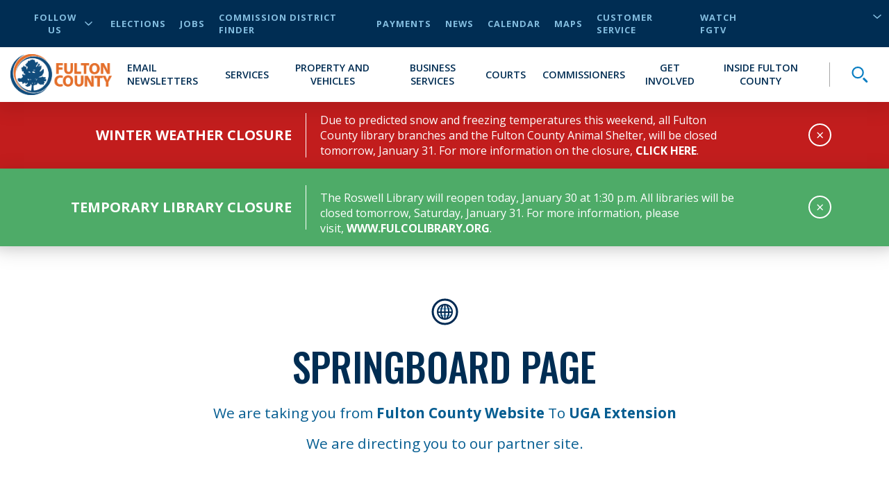

--- FILE ---
content_type: text/html; charset=utf-8
request_url: https://fultoncountyga.gov/springboard%20page?fromtext=Fulton%20County%20Website&totext=UGA%20Extension&destination=https://extension.uga.edu/county-offices/fulton/agriculture-and-natural-resources/testing-services/water-testing.html
body_size: 31464
content:


<!DOCTYPE html>
<html lang="en" xmlns="http://www.w3.org/1999/xhtml">
<head>
    
<!-- Global site tag (gtag.js) - Google Analytics -->
    <script async src="https://www.googletagmanager.com/gtag/js?id=UA-151756342-1"></script>
    <script>
        window.dataLayer = window.dataLayer || [];

        function gtag() { dataLayer.push(arguments); }

        gtag('js', new Date());

        gtag('config','UA-151756342-1');
    </script>



    <meta charset="UTF-8" />
    <meta name="viewport" content="width=device-width, initial-scale=1.0" />


    


    <!-- Critical CSS -->
    <style type="text/css">
        @media print{*{-webkit-print-color-adjust:exact !important}}html{font-size:16px}@media only screen and (max-width: 320px){html{font-size:12px}}body{font-family:'Open Sans', sans-serif;font-weight:400;font-size:16px;line-height:normal}h1,h2,h3,h4,h5,h6{font-family:'Oswald', sans-serif;font-weight:500;text-transform:uppercase;color:#002D53;margin-bottom:20px}h1{font-size:3.5rem}h2{font-size:3.25rem}h3{font-size:2rem}h4{font-size:1.75rem}img{max-width:100%}label{margin:0}a{cursor:pointer;color:#004EA5}@media all and (-ms-high-contrast: none){svg{max-height:1em;max-width:1em}}#scWebEditRibbon{z-index:10000 !important}.main-heading{position:absolute;opacity:0;z-index:-99999}.button-primary{font-family:'Open Sans', sans-serif;font-weight:700;font-size:.9rem;letter-spacing:1px;display:table;border-radius:30px;padding:15px 40px;text-transform:uppercase;text-decoration:none;-webkit-transition:background-color 250ms ease;transition:background-color 250ms ease;background-color:#d34400;color:white;margin:30px auto 0 auto;border:0;cursor:pointer}.button-primary.center{display:table;margin-left:auto;margin-right:auto}.button-primary:hover{color:white;text-decoration:none;background-color:#a03400}@media (min-width: 768px){.container{max-width:750px !important}}@media (min-width: 993px){.container{max-width:970px !important}}@media (min-width: 1200px){.container{max-width:1170px !important}}.cta-primary{font-family:'Open Sans', sans-serif;font-weight:700;color:#d34400;text-transform:uppercase;font-size:20px;cursor:pointer;display:-webkit-box;display:-ms-flexbox;display:flex;-webkit-box-pack:start;-ms-flex-pack:start;justify-content:flex-start;-webkit-box-align:center;-ms-flex-align:center;align-items:center;fill:#d34400}.cta-primary:hover{color:#d34400}.cta-primary svg{height:1em}.cta-primary svg{fill:inherit;height:.75em;margin-left:10px}a:not([href]):not([tabindex]){color:#d34400}a:not([href]):not([tabindex]):hover{color:#d34400;text-decoration:underline}.fulton-dropdown{-webkit-touch-callout:none;-webkit-user-select:none;-moz-user-select:none;-ms-user-select:none;user-select:none;font-family:'Open Sans', sans-serif;font-weight:700;color:#002D53;text-transform:uppercase;display:table;position:relative}.fulton-dropdown.active svg{-webkit-transform:rotate(180deg);-ms-transform:rotate(180deg);transform:rotate(180deg)}.fulton-dropdown.active .dropdown-items{display:block;height:auto}.fulton-dropdown .dropdown-toggle{display:-webkit-box;display:-ms-flexbox;display:flex;-webkit-box-pack:justify;-ms-flex-pack:justify;justify-content:space-between;-webkit-box-align:center;-ms-flex-align:center;align-items:center;padding:5px 20px;cursor:pointer;background-color:white;opacity:.9}.fulton-dropdown .dropdown-toggle:after{content:none}.fulton-dropdown .dropdown-toggle:hover{opacity:1}.fulton-dropdown .dropdown-toggle:hover svg{opacity:1}.fulton-dropdown .dropdown-toggle svg{opacity:.8;width:12px;margin-left:10px}.fulton-dropdown .dropdown-title{font-family:'Open Sans', sans-serif;font-weight:700;color:#002D53;text-transform:uppercase}.fulton-dropdown .dropdown-items{background-color:#fff;-webkit-box-shadow:0 6px 25px 5px rgba(0,0,0,0.1);box-shadow:0 6px 25px 5px rgba(0,0,0,0.1);display:none;min-width:100%;overflow:hidden;position:absolute;top:100%;height:0;z-index:10;-webkit-transition:height 0.3s ease;transition:height 0.3s ease}.fulton-dropdown .dropdown-items ul{list-style-type:none;padding:0;margin:0}.fulton-dropdown .dropdown-items a,.fulton-dropdown .dropdown-items button{color:#002D53;display:block;padding:5px 20px;text-align:left;width:100%;text-transform:uppercase}.fulton-dropdown .dropdown-items a:hover,.fulton-dropdown .dropdown-items button:hover{background-color:#F2F2F5;color:#097EC2}.title-header{position:relative;position:relative}.title-header:before{content:'';position:absolute;width:100%;top:50%;left:0}.title-header .backdrop{padding:30px;display:table;margin:auto;text-align:center;margin-bottom:20px;position:relative;z-index:1}@media (max-width: 992px){.title-header .backdrop{max-width:80%}}@media (max-width: 767px){.title-header .backdrop{padding:15px}}.title-header .subtitle{display:block;text-align:center;margin-bottom:0;font-size:.875rem}@media (min-width: 768px){.title-header .subtitle{font-size:2rem}}.title-header .title{display:block;text-align:center;margin-bottom:0;font-size:1.5625rem}@media (min-width: 768px){.title-header .title{font-size:3.25rem}}.title-header:before{border-bottom:4px solid #84BEE0}.title-header .backdrop{background-color:#fff}.title-header .subtitle{color:#d34400}.title-header .title{color:#002D53}.theme-dark-blue{background-color:#002D53}.theme-dark-blue .title-header{position:relative;position:relative}.theme-dark-blue .title-header:before{content:'';position:absolute;width:100%;top:50%;left:0}.theme-dark-blue .title-header .backdrop{padding:30px;display:table;margin:auto;text-align:center;margin-bottom:20px;position:relative;z-index:1}@media (max-width: 992px){.theme-dark-blue .title-header .backdrop{max-width:80%}}@media (max-width: 767px){.theme-dark-blue .title-header .backdrop{padding:15px}}.theme-dark-blue .title-header .subtitle{display:block;text-align:center;margin-bottom:0;font-size:.875rem}@media (min-width: 768px){.theme-dark-blue .title-header .subtitle{font-size:2rem}}.theme-dark-blue .title-header .title{display:block;text-align:center;margin-bottom:0;font-size:1.5625rem}@media (min-width: 768px){.theme-dark-blue .title-header .title{font-size:3.25rem}}.theme-dark-blue .title-header:before{border-bottom:4px solid #097EC2}.theme-dark-blue .title-header .backdrop{background-color:#002D53}.theme-dark-blue .title-header .subtitle{color:#84BEE0}.theme-dark-blue .title-header .title{color:#fff}.theme-dark-blue .additionalText{color:white}.theme-light-blue{background-color:#164A7C}.theme-light-blue .title-header{position:relative;position:relative}.theme-light-blue .title-header:before{content:'';position:absolute;width:100%;top:50%;left:0}.theme-light-blue .title-header .backdrop{padding:30px;display:table;margin:auto;text-align:center;margin-bottom:20px;position:relative;z-index:1}@media (max-width: 992px){.theme-light-blue .title-header .backdrop{max-width:80%}}@media (max-width: 767px){.theme-light-blue .title-header .backdrop{padding:15px}}.theme-light-blue .title-header .subtitle{display:block;text-align:center;margin-bottom:0;font-size:.875rem}@media (min-width: 768px){.theme-light-blue .title-header .subtitle{font-size:2rem}}.theme-light-blue .title-header .title{display:block;text-align:center;margin-bottom:0;font-size:1.5625rem}@media (min-width: 768px){.theme-light-blue .title-header .title{font-size:3.25rem}}.theme-light-blue .title-header:before{border-bottom:4px solid #097EC2}.theme-light-blue .title-header .backdrop{background-color:#164A7C}.theme-light-blue .title-header .subtitle{color:#84BEE0}.theme-light-blue .title-header .title{color:#fff}.theme-light-blue .additionalText{color:white}.theme-white{background-color:white}.theme-white .title-header{position:relative;position:relative}.theme-white .title-header:before{content:'';position:absolute;width:100%;top:50%;left:0}.theme-white .title-header .backdrop{padding:30px;display:table;margin:auto;text-align:center;margin-bottom:20px;position:relative;z-index:1}@media (max-width: 992px){.theme-white .title-header .backdrop{max-width:80%}}@media (max-width: 767px){.theme-white .title-header .backdrop{padding:15px}}.theme-white .title-header .subtitle{display:block;text-align:center;margin-bottom:0;font-size:.875rem}@media (min-width: 768px){.theme-white .title-header .subtitle{font-size:2rem}}.theme-white .title-header .title{display:block;text-align:center;margin-bottom:0;font-size:1.5625rem}@media (min-width: 768px){.theme-white .title-header .title{font-size:3.25rem}}.theme-white .title-header:before{border-bottom:4px solid #84BEE0}.theme-white .title-header .backdrop{background-color:#fff}.theme-white .title-header .subtitle{color:#d34400}.theme-white .title-header .title{color:#002D53}.theme-white .additionalText{color:#002D53}.theme-light-gray{background-color:#DDE3E9}.theme-light-gray header{position:relative;position:relative}.theme-light-gray header:before{content:'';position:absolute;width:100%;top:50%;left:0}.theme-light-gray header .backdrop{padding:30px;display:table;margin:auto;text-align:center;margin-bottom:20px;position:relative;z-index:1}@media (max-width: 992px){.theme-light-gray header .backdrop{max-width:80%}}@media (max-width: 767px){.theme-light-gray header .backdrop{padding:15px}}.theme-light-gray header .subtitle{display:block;text-align:center;margin-bottom:0;font-size:.875rem}@media (min-width: 768px){.theme-light-gray header .subtitle{font-size:2rem}}.theme-light-gray header .title{display:block;text-align:center;margin-bottom:0;font-size:1.5625rem}@media (min-width: 768px){.theme-light-gray header .title{font-size:3.25rem}}.theme-light-gray header:before{border-bottom:4px solid #097EC2}.theme-light-gray header .backdrop{background-color:#DDE3E9}.theme-light-gray header .subtitle{color:#d34400}.theme-light-gray header .title{color:#002D53}.theme-light-gray .additionalText{color:#002D53}.theme-med-gray{background-color:#DDE3E9}.theme-med-gray .title-header{position:relative;position:relative}.theme-med-gray .title-header:before{content:'';position:absolute;width:100%;top:50%;left:0}.theme-med-gray .title-header .backdrop{padding:30px;display:table;margin:auto;text-align:center;margin-bottom:20px;position:relative;z-index:1}@media (max-width: 992px){.theme-med-gray .title-header .backdrop{max-width:80%}}@media (max-width: 767px){.theme-med-gray .title-header .backdrop{padding:15px}}.theme-med-gray .title-header .subtitle{display:block;text-align:center;margin-bottom:0;font-size:.875rem}@media (min-width: 768px){.theme-med-gray .title-header .subtitle{font-size:2rem}}.theme-med-gray .title-header .title{display:block;text-align:center;margin-bottom:0;font-size:1.5625rem}@media (min-width: 768px){.theme-med-gray .title-header .title{font-size:3.25rem}}.theme-med-gray .title-header:before{border-bottom:4px solid #84BEE0}.theme-med-gray .title-header .backdrop{background-color:#DDE3E9}.theme-med-gray .title-header .subtitle{color:#d34400}.theme-med-gray .title-header .title{color:#002D53}.theme-med-gray .additionalText{color:#002D53}.newsletter-signup{padding:50px 0;text-align:center}.newsletter-signup .intro{padding:0 15px;font-size:24px;color:white;margin:0 auto 40px auto;max-width:800px}.newsletter-signup form{max-width:800px;margin:auto}.newsletter-signup form label,.newsletter-signup form input{display:block;text-align:left}.newsletter-signup form label{color:white;text-transform:uppercase;margin:10px 0}.newsletter-signup form input{width:100%;padding:10px 20px;border:0;color:#055D91;font-size:22px;-webkit-box-shadow:0 6px 25px 5px rgba(0,0,0,0.1);box-shadow:0 6px 25px 5px rgba(0,0,0,0.1)}.newsletter-signup form input::-webkit-input-placeholder{font-style:italic;color:#505050}.newsletter-signup form input::-moz-placeholder{font-style:italic;color:#505050}.newsletter-signup form input:-ms-input-placeholder{font-style:italic;color:#505050}.newsletter-signup form input::-ms-input-placeholder{font-style:italic;color:#505050}.newsletter-signup form input::placeholder{font-style:italic;color:#505050}.newsletter-signup form input::-webkit-input-placeholder{font-style:italic;color:#505050}.newsletter-signup form input::-moz-placeholder{font-style:italic;color:#505050}.newsletter-signup form input:-ms-input-placeholder{font-style:italic;color:#505050}.newsletter-signup form input:-moz-placeholder{font-style:italic;color:#505050}.newsletter-signup form textarea{width:100%;padding:10px 20px;border:0;color:#055D91;font-size:22px;-webkit-box-shadow:0 6px 25px 5px rgba(0,0,0,0.1);box-shadow:0 6px 25px 5px rgba(0,0,0,0.1)}.newsletter-signup form textarea::-webkit-input-placeholder{font-style:italic;color:#505050}.newsletter-signup form textarea::-moz-placeholder{font-style:italic;color:#505050}.newsletter-signup form textarea:-ms-input-placeholder{font-style:italic;color:#505050}.newsletter-signup form textarea::-ms-input-placeholder{font-style:italic;color:#505050}.newsletter-signup form textarea::placeholder{font-style:italic;color:#505050}.newsletter-signup form textarea::-webkit-input-placeholder{font-style:italic;color:#505050}.newsletter-signup form textarea::-moz-placeholder{font-style:italic;color:#505050}.newsletter-signup form textarea:-ms-input-placeholder{font-style:italic;color:#505050}.newsletter-signup form textarea:-moz-placeholder{font-style:italic;color:#505050}.newsletter-signup form select{width:100%;padding:10px 20px;border:0;color:#055D91;font-size:22px;-webkit-box-shadow:0 6px 25px 5px rgba(0,0,0,0.1);box-shadow:0 6px 25px 5px rgba(0,0,0,0.1)}.newsletter-signup form select::-webkit-input-placeholder{font-style:italic;color:#505050}.newsletter-signup form select::-moz-placeholder{font-style:italic;color:#505050}.newsletter-signup form select:-ms-input-placeholder{font-style:italic;color:#505050}.newsletter-signup form select::-ms-input-placeholder{font-style:italic;color:#505050}.newsletter-signup form select::placeholder{font-style:italic;color:#505050}.newsletter-signup form select::-webkit-input-placeholder{font-style:italic;color:#505050}.newsletter-signup form select::-moz-placeholder{font-style:italic;color:#505050}.newsletter-signup form select:-ms-input-placeholder{font-style:italic;color:#505050}.newsletter-signup form select:-moz-placeholder{font-style:italic;color:#505050}.newsletter-signup form input[type=checkbox]{margin:auto 10px auto 0;position:relative;display:inline-block;-webkit-transform:translateY(25%);-ms-transform:translateY(25%);transform:translateY(25%);opacity:1;z-index:2;height:25px;width:25px;cursor:pointer;-webkit-box-shadow:none;box-shadow:none}.newsletter-signup form input[type=checkbox]:after{content:"";position:absolute;height:100%;width:100%;border:solid 2px white;background-color:#164A7C}.newsletter-signup form input[type=checkbox]:before{-webkit-transform:scale(0);-ms-transform:scale(0);transform:scale(0);-webkit-transition:-webkit-transform 0.3s;transition:-webkit-transform 0.3s;transition:transform 0.3s;transition:transform 0.3s, -webkit-transform 0.3s;content:"";position:absolute;height:100%;width:100%;background-image:url(/dist/img/svg/icon-check-white.svg);background-repeat:no-repeat;background-position:center;background-size:16px 16px;z-index:1}.newsletter-signup form input[type=checkbox]:checked:before{-webkit-transform:scale(1);-ms-transform:scale(1);transform:scale(1);-webkit-transition:-webkit-transform 0.3s;transition:-webkit-transform 0.3s;transition:transform 0.3s;transition:transform 0.3s, -webkit-transform 0.3s}@supports (-webkit-overflow-scrolling: touch){.newsletter-signup form input[type=checkbox]:after,.newsletter-signup form input[type=checkbox]:before{display:none}}.newsletter-signup form input[type=radio]{margin:auto 10px auto 0;position:relative;display:inline-block;-webkit-transform:translateY(25%);-ms-transform:translateY(25%);transform:translateY(25%);opacity:1;z-index:2;height:25px;width:25px;cursor:pointer;margin:0 10px 0 0;-webkit-box-shadow:none;box-shadow:none}.newsletter-signup form input[type=radio]:after{content:"";position:absolute;height:100%;width:100%;border:solid 2px white;background-color:#164A7C;border-radius:50%;-webkit-box-shadow:0 6px 25px 5px rgba(0,0,0,0.1);box-shadow:0 6px 25px 5px rgba(0,0,0,0.1)}.newsletter-signup form input[type=radio]:before{-webkit-transform:scale(0) translate(-50%, -50%);-ms-transform:scale(0) translate(-50%, -50%);transform:scale(0) translate(-50%, -50%);content:"";position:absolute;height:40%;width:40%;top:50%;left:50%;background-color:white;z-index:1;border-radius:50%}.newsletter-signup form input[type=radio]:checked:before{-webkit-transform:scale(1) translate(-50%, -50%);-ms-transform:scale(1) translate(-50%, -50%);transform:scale(1) translate(-50%, -50%)}@supports (-webkit-overflow-scrolling: touch){.newsletter-signup form input[type=radio]:after,.newsletter-signup form input[type=radio]:before{display:none}}.newsletter-signup form p{color:white;margin:10px 0}.newsletter-signup form div.inline{text-align:left}.newsletter-signup form div.inline label{display:inline}.newsletter-signup form div.inline label:not(:empty){margin-right:10px}.newsletter-signup form button,.newsletter-signup form input[type=submit]{font-family:'Open Sans', sans-serif;font-weight:700;font-size:.9rem;letter-spacing:1px;display:table;border-radius:30px;padding:15px 40px;text-transform:uppercase;text-decoration:none;-webkit-transition:background-color 250ms ease;transition:background-color 250ms ease;margin-top:50px;margin:50px auto 0 auto;width:auto;cursor:pointer;border:none;background-color:#d34400;color:white}.newsletter-signup form button.center,.newsletter-signup form input[type=submit].center{display:table;margin-left:auto;margin-right:auto}.newsletter-signup form button:disabled,.newsletter-signup form input[type=submit]:disabled{background-color:#A7A7A7;color:#002D53;cursor:not-allowed}.newsletter-signup form .captcha{width:100%}@media screen and (min-width: 768px){.newsletter-signup form .captcha{max-width:304px;margin:auto}}.newsletter-signup form .captcha .g-recaptcha{display:-webkit-box;display:-ms-flexbox;display:flex;-webkit-box-pack:center;-ms-flex-pack:center;justify-content:center;margin-bottom:10px}.newsletter-signup input.input-validation-error{color:#d23131;border:4px solid #d23131;outline:none}.newsletter-signup .field-validation-error{font-family:'Open Sans', sans-serif;font-weight:700;color:white;background-color:#d23131;display:block;text-align:left;padding:0 4px 4px 4px;font-size:14px;text-transform:uppercase}.newsletter-signup .field-validation-error span{color:white}.newsletter-signup.theme-white .intro,.newsletter-signup.theme-white label,.newsletter-signup.theme-white p{color:#002D53}.newsletter-signup.theme-white input[type=checkbox]:after{border:solid 2px #002D53;background-color:white}.newsletter-signup.theme-white input[type=checkbox]:before{background-image:url(/dist/img/svg/icon-check-dark-blue.svg)}.newsletter-signup.theme-white input[type=radio]:after{border:solid 2px #002D53;background-color:white}.newsletter-signup.theme-white input[type=radio]:before{background-color:#002D53}.newsletter-signup.theme-light-gray .intro,.newsletter-signup.theme-light-gray label,.newsletter-signup.theme-light-gray p,.newsletter-signup.theme-med-gray .intro,.newsletter-signup.theme-med-gray label,.newsletter-signup.theme-med-gray p{color:#002D53}.newsletter-signup.theme-light-gray input[type=checkbox]:after,.newsletter-signup.theme-med-gray input[type=checkbox]:after{border:solid 2px #002D53;background-color:#DDE3E9}.newsletter-signup.theme-light-gray input[type=checkbox]:before,.newsletter-signup.theme-med-gray input[type=checkbox]:before{background-image:url(/dist/img/svg/icon-check-dark-blue.svg)}.newsletter-signup.theme-light-gray input[type=radio]:after,.newsletter-signup.theme-med-gray input[type=radio]:after{border:solid 2px #002D53;background-color:#DDE3E9}.newsletter-signup.theme-light-gray input[type=radio]:before,.newsletter-signup.theme-med-gray input[type=radio]:before{background-color:#002D53}.newsletter-signup.theme-dark-blue input[type=checkbox]:after{border:solid 2px white;background-color:#002D53}.newsletter-signup.theme-dark-blue input[type=checkbox]:before{background-image:url(/dist/img/svg/icon-check-white.svg)}.newsletter-signup.theme-dark-blue input[type=radio]:after{border:solid 2px white;background-color:#002D53}.newsletter-signup.theme-dark-blue input[type=radio]:before{background-color:white}input.input-validation-error{color:#d23131;border:4px solid #d23131;outline:none}.field-validation-error{font-family:'Open Sans', sans-serif;font-weight:700;color:white;background-color:#d23131;display:block;text-align:left;padding:0 4px 4px 4px;font-size:14px;text-transform:uppercase}.field-validation-error span{color:white}.sitecore-experience-editor .header-main{z-index:6 !important}.sitecore-experience-editor .header-main .header-search-toggle{max-height:60px !important}.header-main{position:relative;z-index:2}@media (max-width: 992px){.header-main{width:100vw}}.header-main .skip-to-main{position:absolute;opacity:0;pointer-events:none;z-index:-1;font-family:'Open Sans', sans-serif;font-weight:700;color:#d34400;text-transform:uppercase;font-size:20px;cursor:pointer}.header-main .skip-to-main:hover{color:#d34400}.header-main .skip-to-main svg{height:1em}.header-main .skip-to-main:focus{position:initial;opacity:1;pointer-events:auto}.desktop-utility-nav{font-family:'Open Sans', sans-serif;font-weight:700;letter-spacing:1px;background-color:#002D53;font-size:.8rem;position:relative}@media (max-width: 992px){.desktop-utility-nav{display:none}}@media (min-width: 993px){.desktop-utility-nav{padding:0 15px;text-transform:uppercase;z-index:10}}.desktop-utility-nav__list{padding:0;margin:0;list-style-type:none;display:-webkit-box;display:-ms-flexbox;display:flex;-webkit-box-pack:end;-ms-flex-pack:end;justify-content:flex-end;padding:15px 0}@media all and (-ms-high-contrast: none){.desktop-utility-nav__list{-webkit-box-pack:start;-ms-flex-pack:start;justify-content:flex-start}}.desktop-utility-nav__item{margin-left:20px;display:-webkit-box;display:-ms-flexbox;display:flex;-webkit-box-align:center;-ms-flex-align:center;align-items:center;color:#84BEE0}.desktop-utility-nav__item.desktop-utility-nav__item--social{margin-right:auto}@media (max-width: 992px){.desktop-utility-nav__item.desktop-utility-nav__item--social{display:none}}.desktop-utility-nav__item.desktop-utility-nav__item--social .desktop-utility-nav__toggle{cursor:pointer;background:transparent;border:none;color:#84BEE0;font-family:'Open Sans', sans-serif;font-weight:700;text-transform:uppercase;letter-spacing:1px;font-size:.8rem;display:-webkit-box;display:-ms-flexbox;display:flex;-webkit-box-align:center;-ms-flex-align:center;align-items:center}.desktop-utility-nav__item.desktop-utility-nav__item--social .desktop-utility-nav__toggle svg{fill:#84BEE0;width:12px;margin-left:5px;-webkit-transition:-webkit-transform 125ms ease;transition:-webkit-transform 125ms ease;transition:transform 125ms ease;transition:transform 125ms ease, -webkit-transform 125ms ease}.desktop-utility-nav__item.desktop-utility-nav__item--social .desktop-utility-nav__toggle[aria-expanded="true"] svg{-webkit-transform:rotate(180deg);-ms-transform:rotate(180deg);transform:rotate(180deg)}.desktop-utility-nav__item.desktop-utility-nav__item--social .desktop-utility-nav__content{display:none}.desktop-utility-nav__item.desktop-utility-nav__item--social .desktop-utility-nav__content.active{display:block}.desktop-utility-nav__item.desktop-utility-nav__item--social .desktop-utility-nav__content .desktop-social-links{position:absolute;top:100%;left:15px;background-color:#fff;z-index:3;width:200px;-webkit-box-shadow:0 6px 25px 5px rgba(0,0,0,0.1);box-shadow:0 6px 25px 5px rgba(0,0,0,0.1)}.desktop-utility-nav__item.desktop-utility-nav__item--social .desktop-utility-nav__content .desktop-social-links a{display:block;padding:10px 20px;color:#002D53}.desktop-utility-nav__item.desktop-utility-nav__item--social .desktop-utility-nav__content .desktop-social-links a:hover{background-color:#F2F2F5;color:#055D91}.desktop-utility-nav__item.desktop-utility-nav__item--language-selector{max-height:18px;min-width:158px;margin-left:12px;position:relative}.desktop-utility-nav__item.desktop-utility-nav__item--language-selector:has(.goog-te-gadget){max-height:none}.desktop-utility-nav__item.desktop-utility-nav__item--language-selector:after{content:"";height:20px;width:12px;position:absolute;left:95%;background-image:url(/dist/img/svg/icon-arrow-down-light-blue.svg);background-size:100%;background-repeat:no-repeat;background-position:right center}@media all and (-ms-high-contrast: none){.desktop-utility-nav__item.desktop-utility-nav__item--language-selector:after{display:none}}.desktop-utility-nav__item.desktop-utility-nav__item--language-selector select{font-family:'Open Sans', sans-serif;font-weight:700;background:transparent;border:0;color:#84BEE0;border-left:1px solid #A7A7A7;padding-left:10px;cursor:pointer;text-transform:uppercase}.desktop-utility-nav__item.desktop-utility-nav__item--language-selector select option{font-family:'Open Sans', sans-serif;font-weight:700;color:black}.desktop-utility-nav__item.desktop-utility-nav__item--language-selector #google_translate_element{max-height:18px;overflow:hidden;display:-webkit-box;display:-ms-flexbox;display:flex;-ms-flex-line-pack:start;align-content:flex-start}.desktop-utility-nav__item.desktop-utility-nav__item--language-selector #google_translate_element:not(:empty){overflow:visible}.desktop-utility-nav__item.desktop-utility-nav__item--language-selector #google_translate_element span{display:block;max-height:0;overflow:hidden}.desktop-utility-nav__item.desktop-utility-nav__item--language-selector #google_translate_element .goog-te-combo{-moz-appearance:none;appearance:none;-webkit-appearance:none;margin:0}.desktop-utility-nav__link{color:#84BEE0}.desktop-utility-nav__link:hover,.desktop-utility-nav__link:focus-visible{color:#84BEE0;text-decoration:underline}.site-navigation{background-color:#fff;display:-webkit-box;display:-ms-flexbox;display:flex;-webkit-box-pack:start;-ms-flex-pack:start;justify-content:flex-start;-webkit-box-orient:horizontal;-webkit-box-direction:normal;-ms-flex-direction:row;flex-direction:row;padding:0;border-top:25px solid #002D53;position:relative;min-height:60px;-webkit-box-shadow:0 6px 25px 5px rgba(0,0,0,0.1);box-shadow:0 6px 25px 5px rgba(0,0,0,0.1);-webkit-transition:-webkit-box-shadow 150ms ease;transition:-webkit-box-shadow 150ms ease;transition:box-shadow 150ms ease;transition:box-shadow 150ms ease, -webkit-box-shadow 150ms ease;-webkit-transition-delay:300ms;transition-delay:300ms}@media (min-width: 993px){.site-navigation{-webkit-box-align:center;-ms-flex-align:center;align-items:center;border-top:0;padding:10px 15px;position:relative}}.mobile-menu-toggle{width:60px;height:60px;position:relative;padding:0;background:transparent;border:none;cursor:pointer;display:-webkit-box;display:-ms-flexbox;display:flex}@media (min-width: 993px){.mobile-menu-toggle{display:none}}.mobile-menu-toggle .mobile-menu-toggle__hamburger{position:relative;height:100%;width:100%;display:-webkit-box;display:-ms-flexbox;display:flex;-webkit-box-orient:vertical;-webkit-box-direction:normal;-ms-flex-direction:column;flex-direction:column;-webkit-box-pack:justify;-ms-flex-pack:justify;justify-content:space-between;padding:18px 12px}.mobile-menu-toggle .mobile-menu-toggle__hamburger span{display:block;width:100%;height:4px;background-color:#002D53;border-radius:2px;-webkit-transition:width 175ms ease-in-out, height 175ms ease-in-out;transition:width 175ms ease-in-out, height 175ms ease-in-out}.mobile-menu-toggle .mobile-menu-toggle__hamburger span:nth-child(1){-webkit-transition-delay:.25s;transition-delay:.25s}.mobile-menu-toggle .mobile-menu-toggle__hamburger span:nth-child(2){-webkit-transition-delay:.35s;transition-delay:.35s}.mobile-menu-toggle .mobile-menu-toggle__hamburger span:nth-child(3){-webkit-transition-delay:.45s;transition-delay:.45s}.mobile-menu-toggle .mobile-menu-toggle__close{position:absolute;height:100%;width:100%;-webkit-transform:rotate(45deg);-ms-transform:rotate(45deg);transform:rotate(45deg);padding:15px}.mobile-menu-toggle .mobile-menu-toggle__close span{background-color:#002D53;border-radius:2px;-webkit-transition:width 150ms ease-in-out, height 150ms ease-in-out;transition:width 150ms ease-in-out, height 150ms ease-in-out}.mobile-menu-toggle .mobile-menu-toggle__close span:nth-child(1){height:0%;width:4px;position:absolute;top:15%;left:50%;-webkit-transform:translateX(-50%);-ms-transform:translateX(-50%);transform:translateX(-50%);-webkit-transition-delay:0s;transition-delay:0s}.mobile-menu-toggle .mobile-menu-toggle__close span:nth-child(2){width:0%;height:4px;position:absolute;left:15%;top:50%;-webkit-transform:translateY(-50%);-ms-transform:translateY(-50%);transform:translateY(-50%);-webkit-transition-delay:.15s;transition-delay:.15s}.mobile-menu-toggle[aria-expanded="true"]{background-color:#d34400}.mobile-menu-toggle[aria-expanded="true"] .mobile-menu-toggle__hamburger span{background-color:#fff;width:0%}.mobile-menu-toggle[aria-expanded="true"] .mobile-menu-toggle__hamburger span:nth-child(1){-webkit-transition-delay:0s;transition-delay:0s}.mobile-menu-toggle[aria-expanded="true"] .mobile-menu-toggle__hamburger span:nth-child(2){-webkit-transition-delay:.1s;transition-delay:.1s}.mobile-menu-toggle[aria-expanded="true"] .mobile-menu-toggle__hamburger span:nth-child(3){-webkit-transition-delay:.2s;transition-delay:.2s}.mobile-menu-toggle[aria-expanded="true"] .mobile-menu-toggle__close span{background-color:#fff}.mobile-menu-toggle[aria-expanded="true"] .mobile-menu-toggle__close span:nth-child(1){height:70%;-webkit-transition-delay:.45s;transition-delay:.45s}.mobile-menu-toggle[aria-expanded="true"] .mobile-menu-toggle__close span:nth-child(2){width:70%;-webkit-transition-delay:.3s;transition-delay:.3s}.site-logo{margin-right:auto;margin-left:auto}@media (min-width: 993px){.site-logo{margin-left:0}}.site-logo img.mobile-logo{display:block;margin-top:-15px;max-height:75px}@media (min-width: 993px){.site-logo img.mobile-logo{display:none}}.site-logo img.desktop-logo{display:none}@media (min-width: 993px){.site-logo img.desktop-logo{display:block}}@media (max-width: 992px){body.mobile-menu-open{position:fixed !important;overflow-y:hidden !important}}.primary-menu{font-family:'Open Sans', sans-serif;font-weight:700;background-color:#fff;position:absolute;top:0;left:0;min-height:calc(100vh - 85px);padding-top:calc(85px);width:100%;height:100vh;top:-100vh;overflow-y:hidden;pointer-events:none;-webkit-transition:top 350ms cubic-bezier(0.785, 0.135, 0.15, 0.86),left 350ms cubic-bezier(0.785, 0.135, 0.15, 0.86);transition:top 350ms cubic-bezier(0.785, 0.135, 0.15, 0.86),left 350ms cubic-bezier(0.785, 0.135, 0.15, 0.86);will-change:top, left;z-index:-1}@media (min-width: 993px){.primary-menu{padding-top:0;position:relative;min-height:0;height:auto;top:auto;width:auto;height:auto}}@media (max-width: 992px){.primary-menu.mobile-menu-open{overflow-y:auto;position:fixed;background-color:#fff;pointer-events:all;top:0}}.primary-menu.secondary-menu-active,.primary-menu.tertiary-menu-active{overflow-x:visible !important;overflow-y:visible !important}.primary-menu.secondary-menu-active{left:-100%}.primary-menu.tertiary-menu-active{left:-200%}@supports (-webkit-overflow-scrolling: touch){.primary-menu{padding-bottom:40px}}@media (min-width: 993px){.primary-menu{display:-webkit-box;display:-ms-flexbox;display:flex;-webkit-box-pack:end;-ms-flex-pack:end;justify-content:flex-end;-webkit-box-align:center;-ms-flex-align:center;align-items:center;margin:0;padding:0;position:static;overflow:visible;-webkit-transform:none;-ms-transform:none;transform:none;background:transparent;height:auto;pointer-events:auto;z-index:auto}}.primary-menu__list{margin:0;padding:0;list-style:none}@media (min-width: 993px){.primary-menu__list{display:-webkit-box;display:-ms-flexbox;display:flex;-webkit-box-align:center;-ms-flex-align:center;align-items:center}}@media (min-width: 993px){.primary-menu__item{margin-left:20px}}@media (min-width: 993px){.primary-menu__item.primary-menu__item--has-sub{margin:0;padding:0;border:none;background:none;margin-left:20px}}.primary-menu__item:last-of-type .primary-menu__link{border:0}.primary-menu__item.primary-menu__item--mobile-utility-nav{position:relative;top:-1px}@media (min-width: 993px){.primary-menu__item.primary-menu__item--mobile-utility-nav{display:none}}@media (min-width: 993px){.primary-menu__item.primary-menu__item--mobile-contact-social{display:none}}.primary-menu__link{font-family:'Open Sans', sans-serif;font-weight:600;border:none;border-bottom:1px solid rgba(0,0,0,0.1);color:#002D53;display:block;font-size:16px;text-transform:uppercase;text-decoration:none;text-align:left;margin:0 15px;padding:15px 0}.primary-menu__link:hover,.primary-menu__link:focus-visible{color:#002D53;text-decoration:underline}@media (min-width: 993px){.primary-menu__link{margin:0;padding:2px;border:none;background:none;font-size:.9rem}}.primary-menu__toggle{font-family:'Open Sans', sans-serif;font-weight:600;border:none;border-bottom:1px solid rgba(0,0,0,0.1);color:#002D53;display:block;font-size:16px;text-transform:uppercase;text-decoration:none;text-align:left;margin:0 15px;padding:15px 0;background-image:url(/dist/img/svg/icon-arrow-right-dark-blue.svg);background-position:right center;background-size:8px;background-repeat:no-repeat;background-color:#fff;cursor:pointer;width:calc(100% - 30px)}.primary-menu__toggle:hover,.primary-menu__toggle:focus-visible{color:#002D53;text-decoration:underline}@media (min-width: 993px){.primary-menu__toggle{margin:0;padding:2px;border:none;background:none;font-size:.9rem;text-align:center;width:100%}}.secondary-menu{background-color:#fff;position:absolute;top:0;left:100%;min-height:calc(100vh - 85px);padding-top:calc(85px);width:100%;height:100vh;opacity:0;pointer-events:none}@media (min-width: 993px){.secondary-menu{padding-top:0;position:relative;min-height:0;height:auto;top:auto;width:auto;height:auto}}.secondary-menu.mobile-secondary-menu-open{opacity:1;pointer-events:auto}@media (min-width: 993px){.secondary-menu{display:none;border-top:3px solid #0073b0;border-bottom:3px solid #097EC2;position:absolute;background-color:#fff;top:100%;left:0;width:100%;padding:30px 50px 0 50px;-webkit-box-shadow:0 6px 25px 5px rgba(0,0,0,0.1);box-shadow:0 6px 25px 5px rgba(0,0,0,0.1);opacity:1;pointer-events:auto}.secondary-menu.active{display:block}}.secondary-menu .icon-menu{padding:0;list-style-type:none;margin:0}@media (min-width: 993px){.secondary-menu .icon-menu{display:-webkit-box;display:-ms-flexbox;display:flex;-webkit-box-pack:center;-ms-flex-pack:center;justify-content:center;margin-bottom:25px}}@media (min-width: 993px){.secondary-menu .icon-menu .icon-menu__item{font-family:'Oswald', sans-serif;font-weight:500;-ms-flex-preferred-size:16.66667%;flex-basis:16.66667%;padding-right:20px;display:-webkit-box;display:-ms-flexbox;display:flex}}.secondary-menu .icon-menu .icon-menu__item a{color:#002D53}@media (min-width: 993px){.secondary-menu .icon-menu .icon-menu__item a{display:-webkit-box;display:-ms-flexbox;display:flex;width:100%}}@media (min-width: 993px){.secondary-menu .icon-menu .icon-menu__item a .icon-callout{background-color:#fff;padding:15px;-webkit-box-shadow:0 6px 25px 5px rgba(0,0,0,0.1);box-shadow:0 6px 25px 5px rgba(0,0,0,0.1);width:100%;display:-webkit-box;display:-ms-flexbox;display:flex;-webkit-box-orient:vertical;-webkit-box-direction:normal;-ms-flex-direction:column;flex-direction:column}}.secondary-menu .icon-menu .icon-menu__item a .icon-callout .frame{background-size:cover;background-position:center center;background-repeat:no-repeat;width:100px;display:block;margin:0 auto 15px auto;border:3px solid #002D53;border-radius:100%;background-position:center}.secondary-menu .icon-menu .icon-menu__item a .icon-callout .frame:after{content:'';display:block;padding-bottom:calc(1 * 100%)}@media (max-width: 992px){.secondary-menu .icon-menu .icon-menu__item a .icon-callout .frame{display:none}}.secondary-menu .icon-menu .icon-menu__item a .icon-callout .button-label{margin-bottom:0;margin-top:auto}.secondary-menu__list{list-style-type:none;padding:0;margin:0}@media (min-width: 993px){.secondary-menu__list{display:-webkit-box;display:-ms-flexbox;display:flex;-ms-flex-wrap:wrap;flex-wrap:wrap;-webkit-box-pack:start;-ms-flex-pack:start;justify-content:flex-start;padding-bottom:10px}}.secondary-menu__item{text-align:left}@media (min-width: 993px){.secondary-menu__item{margin-bottom:20px;-ms-flex-preferred-size:16.66667%;flex-basis:16.66667%;padding-right:20px}}.secondary-menu__link{font-family:'Open Sans', sans-serif;font-weight:600;border:none;border-bottom:1px solid rgba(0,0,0,0.1);color:#002D53;display:block;font-size:16px;text-transform:uppercase;text-decoration:none;text-align:left;margin:0 15px;padding:15px 0}.secondary-menu__link:hover,.secondary-menu__link:focus-visible{color:#002D53;text-decoration:underline}@media (min-width: 993px){.secondary-menu__link,.tertiary-menu .current-page-label{font-family:'Oswald', sans-serif;font-weight:500;background:none;border:none;border-bottom:1px solid #D8D8D8;color:#002D53;display:block;font-size:inherit;line-height:1.2;margin:0;padding:0;margin-bottom:15px;padding-bottom:5px;text-transform:uppercase}}.secondary-menu__toggle{font-family:'Open Sans', sans-serif;font-weight:600;border:none;border-bottom:1px solid rgba(0,0,0,0.1);color:#002D53;display:block;font-size:16px;text-transform:uppercase;text-decoration:none;text-align:left;margin:0 15px;padding:15px 0;background-image:url(/dist/img/svg/icon-arrow-right-dark-blue.svg);background-position:right center;background-size:8px;background-repeat:no-repeat;background-color:#fff;width:calc(100% - 30px)}.secondary-menu__toggle:hover,.secondary-menu__toggle:focus-visible{color:#002D53;text-decoration:underline}@media (min-width: 993px){.secondary-menu__toggle{display:none}}.tertiary-menu{background-color:#fff;position:absolute;top:0;left:100%;min-height:calc(100vh - 85px);padding-top:calc(85px);width:100%;height:100vh;min-height:0;opacity:0;pointer-events:none}@media (min-width: 993px){.tertiary-menu{padding-top:0;position:relative;min-height:0;height:auto;top:auto;width:auto;height:auto}}.tertiary-menu.mobile-tertiary-menu-open{opacity:1;pointer-events:auto}@media (min-width: 993px){.tertiary-menu{position:static;-webkit-transform:none;-ms-transform:none;transform:none;background:transparent;min-height:auto;opacity:1;pointer-events:auto}}.tertiary-menu__list{list-style:none;padding:0;margin:0}.tertiary-menu__link{font-family:'Open Sans', sans-serif;font-weight:600;border:none;border-bottom:1px solid rgba(0,0,0,0.1);color:#002D53;display:block;font-size:16px;text-transform:uppercase;text-decoration:none;text-align:left;margin:0 15px;padding:15px 0}.tertiary-menu__link:hover,.tertiary-menu__link:focus-visible{color:#002D53;text-decoration:underline}@media (max-width: 992px){.tertiary-menu__link.external-link{background-image:url(/dist/img/svg/icon-external-link.svg);background-position:right 15px center;background-size:20px;background-repeat:no-repeat}}@media (min-width: 993px){.tertiary-menu__link{background:none;border:none;color:#494949;margin:0 0 5px 0;padding:0;font-size:12px;font-weight:400;text-transform:none}}.return-to-primary-menu{background-color:#002D53;color:#fff;padding:15px;display:-webkit-box;display:-ms-flexbox;display:flex;-webkit-box-align:center;-ms-flex-align:center;align-items:center;font-size:11px;border:none;cursor:pointer;width:100%}.return-to-primary-menu svg{height:10px;margin-right:5px;fill:#fff}@media (min-width: 993px){.return-to-primary-menu{display:none !important}}.current-page-label{background-color:#097EC2;color:#fff;padding:15px;font-size:16px;text-decoration:none;display:block}@media (min-width: 993px){.current-page-label{display:none}}.see-all{font-size:11px;color:#d34400;display:none;-webkit-box-align:center;-ms-flex-align:center;align-items:center;margin-top:10px;text-decoration:none;text-transform:uppercase}.see-all svg{fill:#d34400;height:.75em;margin-left:8px;margin-top:1px}.see-all:hover,.see-all:focus-visible{color:#d34400}@media (min-width: 993px){.see-all{display:-webkit-box;display:-ms-flexbox;display:flex}}.see-all-link{font-family:'Open Sans', sans-serif;font-weight:600;border:none;border-bottom:1px solid rgba(0,0,0,0.1);color:#002D53;display:block;font-size:16px;text-transform:uppercase;text-decoration:none;text-align:left;margin:0 15px;padding:15px 0;display:-webkit-box;display:-ms-flexbox;display:flex;-webkit-box-align:center;-ms-flex-align:center;align-items:center;color:#d34400;font-size:16px;-webkit-box-pack:justify;-ms-flex-pack:justify;justify-content:space-between;border:0;padding:15px 0 40px 0}.see-all-link:hover,.see-all-link:focus-visible{color:#002D53;text-decoration:underline}.see-all-link svg{fill:#d34400;margin-left:10px;height:.75em;margin-top:2px}.see-all-link:hover,.see-all-link:focus-visible{color:#d34400}@media (min-width: 993px){.see-all-link{-webkit-box-pack:center;-ms-flex-pack:center;justify-content:center;font-size:18px;padding-top:20px;margin-bottom:20px;border-top:1px solid #D8D8D8;margin:0;background:none}}.mobile-utility-nav{background-color:#DDE3E9;display:block}@media (min-width: 993px){.mobile-utility-nav{display:none}}.mobile-utility-nav__list{padding:0;list-style-type:none;margin:0}.mobile-utility-nav__item{font-family:'Open Sans', sans-serif;font-weight:600;border:none;border-bottom:1px solid rgba(0,0,0,0.1);color:#002D53;display:block;font-size:16px;text-transform:uppercase;text-decoration:none;text-align:left;margin:0 15px;padding:15px 0}.mobile-utility-nav__item:hover,.mobile-utility-nav__item:focus-visible{color:#002D53;text-decoration:underline}.mobile-utility-nav__item:last-of-type{border-bottom:0}.mobile-utility-nav__item a{color:#002D53;text-decoration:none;margin:0;padding:0;border:none;background:none}.mobile-contact-social .social-icons{display:-webkit-box;display:-ms-flexbox;display:flex;-ms-flex-wrap:nowrap;flex-wrap:nowrap;-webkit-box-pack:justify;-ms-flex-pack:justify;justify-content:space-between}.mobile-contact-social .social-icons a{display:-webkit-box;display:-ms-flexbox;display:flex;-webkit-box-align:center;-ms-flex-align:center;align-items:center}.mobile-contact-social .social-icons img{width:40px;margin-right:10px}.mobile-contact-social .social-icons *:last-child img{margin-right:0}.mobile-contact-social .contact{font-size:14px}.mobile-contact-social__list{padding:0;margin:0;list-style:none}.mobile-contact-social__item.mobile-contact-social__item--language-selector #google_translate_element{font-family:'Open Sans', sans-serif;font-weight:600;border:none;border-bottom:1px solid rgba(0,0,0,0.1);color:#002D53;display:block;font-size:16px;text-transform:uppercase;text-decoration:none;text-align:left;margin:0 15px;padding:15px 0}.mobile-contact-social__item.mobile-contact-social__item--language-selector #google_translate_element:hover,.mobile-contact-social__item.mobile-contact-social__item--language-selector #google_translate_element:focus-visible{color:#002D53;text-decoration:underline}.mobile-contact-social__item.mobile-contact-social__item--language-selector #google_translate_element span{display:none}.mobile-contact-social__item.mobile-contact-social__item--language-selector #google_translate_element .goog-te-combo{border-radius:0 !important}.mobile-contact-social__toggle{font-family:'Open Sans', sans-serif;font-weight:600;border:none;border-bottom:1px solid rgba(0,0,0,0.1);color:#002D53;display:block;font-size:16px;text-transform:uppercase;text-decoration:none;text-align:left;margin:0 15px;padding:15px 0;background-color:#fff;outline:none;width:calc(100% - 30px);position:relative}.mobile-contact-social__toggle:hover,.mobile-contact-social__toggle:focus-visible{color:#002D53;text-decoration:underline}.mobile-contact-social__toggle svg{position:absolute;width:18px;right:0;top:22px;fill:#002D53;-webkit-transition:-webkit-transform 125ms ease;transition:-webkit-transform 125ms ease;transition:transform 125ms ease;transition:transform 125ms ease, -webkit-transform 125ms ease}.mobile-contact-social__toggle[aria-expanded="true"] svg{-webkit-transform:rotate(180deg);-ms-transform:rotate(180deg);transform:rotate(180deg)}.mobile-contact-social__accordion-content{margin-top:20px;padding:0 15px;display:none}.mobile-contact-social__accordion-content.active{display:block}.header-search-toggle{-webkit-box-ordinal-group:2;-ms-flex-order:1;order:1;border-left:1px solid #A7A7A7;margin-left:30px;padding:5px 15px 5px 30px;display:-webkit-box;display:-ms-flexbox;display:flex;cursor:pointer;background:transparent;border-top:none;border-right:none;border-bottom:none}@media (max-width: 992px){.header-search-toggle{padding:5px 15px 5px 15px;border-left:0;margin-left:0}}.header-search-toggle svg{height:25px;width:25px;min-width:25px;margin:auto}.header-search{height:0;overflow:hidden;width:100%;left:0;top:100%;background-color:#fff;display:none}.header-search.active{height:auto;display:block}.header-search .search{margin:0;width:100%;-webkit-transform:none;-ms-transform:none;transform:none;-webkit-box-shadow:none;box-shadow:none}.header-search .search .siteSearch{color:#055D91;-webkit-box-shadow:inset 0 5px 15px -5px rgba(0,0,0,0.1);box-shadow:inset 0 5px 15px -5px rgba(0,0,0,0.1)}.header-search .results{list-style:none;background-color:#fff;padding:0;margin:0;padding:0 45px 0 30px;-webkit-box-shadow:0 5px 15px -5px rgba(0,0,0,0.1);box-shadow:0 5px 15px -5px rgba(0,0,0,0.1)}.header-search .results li{padding-bottom:25px;font-family:'Open Sans', sans-serif;font-weight:700;color:#002D53}.header-search .results li:first-of-type{padding-top:25px;border-top:1px solid #A7A7A7}.header-alert{-webkit-box-orient:horizontal;-webkit-box-direction:normal;-ms-flex-direction:row;flex-direction:row;padding:15px 0;-webkit-box-align:center;-ms-flex-align:center;align-items:center;-webkit-box-pack:center;-ms-flex-pack:center;justify-content:center;display:none;-webkit-box-shadow:0 6px 25px 5px rgba(0,0,0,0.1);box-shadow:0 6px 25px 5px rgba(0,0,0,0.1)}@media (max-width: 992px){.header-alert{-webkit-box-orient:vertical;-webkit-box-direction:normal;-ms-flex-direction:column;flex-direction:column}}.header-alert.fulton-info{--alert-bg-color: #087BBD;background-color:var(--alert-bg-color)}.header-alert.fulton-warning{--alert-bg-color: #C21D1D;background-color:var(--alert-bg-color)}.header-alert.fulton-success{--alert-bg-color: #4EAB68;background-color:var(--alert-bg-color)}.header-alert.active{display:-webkit-box !important;display:-ms-flexbox !important;display:flex !important}.header-alert .fulton-alert{-webkit-box-flex:2;-ms-flex:2;flex:2;text-align:right;margin:0;color:#fff;border-right:solid 1px #fff;border-radius:0;padding:1.25rem;font-size:1.25rem;font-family:'Open Sans', sans-serif;font-weight:700}@media (max-width: 992px){.header-alert .fulton-alert{text-align:center;border-right:0;position:relative;padding-bottom:.95rem;margin-bottom:.85rem}.header-alert .fulton-alert:after{content:"";position:absolute;bottom:0;left:50%;width:50px;border-bottom:solid 1px #fff;-webkit-transform:translateX(-50%);-ms-transform:translateX(-50%);transform:translateX(-50%)}}.header-alert .details{-webkit-box-flex:3;-ms-flex:3;flex:3;color:#fff;padding:0 1.25rem;font-family:'Open Sans', sans-serif;font-weight:400}@media (max-width: 992px){.header-alert .details{margin-bottom:1.5rem}}.header-alert .details p{margin:0}.header-alert .details p+p{margin-top:1rem}.header-alert .details a{color:#fff;text-transform:uppercase;font-weight:bold}.header-alert .shut{-webkit-box-flex:1;-ms-flex:1;flex:1;display:-webkit-box;display:-ms-flexbox;display:flex}.header-alert .shut .close-alert{margin:auto;padding:0;border:solid 2px #fff;border-radius:50%;color:#fff;background-color:transparent;cursor:pointer;min-height:33px;min-width:33px;font-size:20px}@media (max-width: 992px){.header-alert .shut .close-alert{height:43px;width:43px}}.header-alert .shut .close-alert:hover,.header-alert .shut .close-alert:focus-visible{background-color:#fff;color:var(--alert-bg-color)}

/*# sourceMappingURL=critical.css.map */

    </style>

    
        <meta name="title" content="Springboard Page" />
        <title>Springboard Page</title>
        <meta name="description" content="" />
        <meta name="keywords" content="" />
            <meta name="robots" content="noindex,nofollow" />

    <link rel="preload" href="https://fonts.googleapis.com/css?family=Open+Sans:300,400,600,700,800|Oswald:500" as="style" onload="this.onload=null;this.rel='stylesheet'" crossorigin />
    <noscript>
        <link href="https://fonts.googleapis.com/css?family=Open+Sans:300,400,600,700,800|Oswald:500" rel="stylesheet" type="text/css" />
    </noscript>

    <link rel="stylesheet" href="/Styles/dist/bootstrap.min.css" />
    <link rel="stylesheet" href="/Styles/dist/swiper.min.css" />
    <!-- inject:css -->
<link rel="stylesheet" href="/Styles/dist/base/base-2bce294ac2.css">
<link rel="stylesheet" href="/Styles/dist/base/critical-cc352243af.css">
<!-- endinject -->
    
    
    
</head>




<body class="">
    <!-- BaseLayout.cshtml -->
    

    <header class="header-main">
        <a class="skip-to-main" href="#main-content">skip to main content</a>
            <nav class="desktop-utility-nav" aria-label="Utility Navigation">
                <ul class="desktop-utility-nav__list">
                    <li class="desktop-utility-nav__item desktop-utility-nav__item--social">
                        <button type="button" class="desktop-utility-nav__toggle" aria-expanded="false"
                                aria-controls="accordionDesktopSocial" id="btnDesktopSocial" js-desktop-social-toggle>
                            Follow Us
                            <svg version="1.1" xmlns="http://www.w3.org/2000/svg" xmlns:xlink="http://www.w3.org/1999/xlink" viewBox="0 0 433.4 247" xml:space="preserve"><path d="M195.8,234.8L14.9,53.9c-11.6-11.6-11.6-30.2,0-41.7c11.5-11.5,30.2-11.5,41.7,0l160.1,160l160-160 c11.6-11.6,30.2-11.6,41.7,0c11.6,11.5,11.6,30.1,0,41.7L237.5,234.8c-5.7,5.7-13.3,8.6-20.8,8.6 C209.1,243.5,201.6,240.5,195.8,234.8z"></path></svg>
                        </button>
                        <div class="desktop-utility-nav__content" id="accordionDesktopSocial">
                            <div class="desktop-social-links">
<a href="https://twitter.com/fultoninfo?lang=en" target="_blank" rel="noopener noreferrer" >Twitter</a><a href="https://www.instagram.com/fultoninfo/?hl=en" target="_blank" rel="noopener noreferrer" >Instagram</a><a href="https://www.facebook.com/fultoninfo/" target="_blank" rel="noopener noreferrer" >Facebook</a>                            </div>
                        </div>
                    </li>
                            <li class="desktop-utility-nav__item">
                                <a href="/Inside-Fulton-County/Fulton-County-Departments/Registration-and-Elections" class="desktop-utility-nav__link" title="" >Elections</a>
                            </li>
                            <li class="desktop-utility-nav__item">
                                <a href="/Jobs" class="desktop-utility-nav__link" title="" >Jobs</a>
                            </li>
                            <li class="desktop-utility-nav__item">
                                <a href="https://gismaps.fultoncountyga.gov/portalpub/apps/webappviewer/index.html?id=fee3bc30caae4787b7fad7ecbb376b3c " class="desktop-utility-nav__link" title="" >Commission District Finder</a>
                            </li>
                            <li class="desktop-utility-nav__item">
                                <a href="/Payments" class="desktop-utility-nav__link" title="Payment Gateways" >Payments</a>
                            </li>
                            <li class="desktop-utility-nav__item">
                                <a href="/News" class="desktop-utility-nav__link" title="" >News</a>
                            </li>
                            <li class="desktop-utility-nav__item">
                                <a href="/Calendar" class="desktop-utility-nav__link" title="" >Calendar</a>
                            </li>
                            <li class="desktop-utility-nav__item">
                                <a href="/Maps" class="desktop-utility-nav__link" title="Link to Maps Page" >Maps</a>
                            </li>
                            <li class="desktop-utility-nav__item">
                                <a href="/Inside-Fulton-County/Fulton-County-Departments/Customer-Service" class="desktop-utility-nav__link" target="_blank" title="" rel="noopener noreferrer" >Customer Service</a>
                            </li>
                            <li class="desktop-utility-nav__item">
                                <a href="/Watch-FGTV" class="desktop-utility-nav__link" title="" >Watch FGTV</a>
                            </li>
                    <li class="desktop-utility-nav__item desktop-utility-nav__item--language-selector" js-desktop-language-selector></li>
                </ul>
            </nav>
            <div class="site-navigation container-fluid">
                <button type="button" class="mobile-menu-toggle" id="MobileMenuToggle" aria-expanded="false">
                    <span class="mobile-menu-toggle__hamburger">
                        <span></span>
                        <span></span>
                        <span></span>
                    </span>
                    <span class="mobile-menu-toggle__close">
                        <span></span>
                        <span></span>
                    </span>
                    <span class="sr-only">Toggle Mobile Menu</span>
                </button>
                <div class="site-logo">
<a href="/" ><img src="/-/media/Project/FultonCountyGa/Global/ful-logo-mobile.png?la=en&amp;h=250&amp;w=181&amp;hash=B1A7375DCA167C71DED76C2986039C1B" class="mobile-logo" alt="" /><img src="/-/media/Project/FultonCountyGa/Global/horizontal-Fulton-County-logo-hi-res.png?la=en&amp;h=68&amp;w=170&amp;hash=D2811D88E61F3889E75973A7A4008A83" class="desktop-logo" alt="Fulton County Logo horizontal" /></a>                </div>
                <nav class="primary-menu" id="PrimaryMenu" aria-label="Primary Navigation">
                    <ul class="primary-menu__list">
                                <li class="primary-menu__item">
<a href="https://visitor.r20.constantcontact.com/manage/optin?v=001pRmNkNNhb38xsI9BKzPGAT6VX8gu-AdhuhhypsqgiD4L_n71y2QtjvjalpJ0jMH4yHmAnfjHZ4_UY1WVZXtiAPhvFMP23kGALCNjleiUzU0%3D" class="primary-menu__link" title="" >Email Newsletters</a>                                </li>
                                <li class="primary-menu__item primary-menu__item--has-sub">
                                    <button type="button" class="primary-menu__toggle preventScroll" aria-expanded="false" aria-controls="PrimaryMenu-0" id="PrimaryBtn-0">
                                        Services
                                    </button>
                                    <div class="secondary-menu" id="PrimaryMenu-0">
                                        <button type="button" class="return-to-primary-menu">
                                            <svg version="1.1" xmlns="http://www.w3.org/2000/svg" xmlns:xlink="http://www.w3.org/1999/xlink" viewBox="0 0 257.6 451.8" xml:space="preserve">
                                                <path d="M14.2,204.5L200.5,18.2c11.9-11.9,31.1-11.9,42.9,0c11.8,11.8,11.8,31.1,0,42.9L78.6,226l164.8,164.8 c11.9,11.9,11.9,31.1,0,42.9c-11.8,11.9-31,11.9-42.9,0L14.2,247.4c-5.9-5.9-8.9-13.7-8.9-21.4C5.3,218.2,8.3,210.4,14.2,204.5z" />
                                            </svg>
                                            Back
                                        </button>
<a href="/Services" class="current-page-label" >Services</a>                                            <ul class="secondary-menu__list">
                                                        <li class="secondary-menu__item secondary-menu__item--has-sub">
                                                            <button type="button" class="secondary-menu__toggle" aria-expanded="false" aria-controls="PrimaryMenu-0_SecondaryMenu-0" id="PrimaryBtn-0_SecondaryBtn-0">
                                                                License & Certificates
                                                            </button>
                                                            <div class="tertiary-menu" id="PrimaryMenu-0_SecondaryMenu-0">
                                                                <button type="button" class="return-to-primary-menu">
                                                                    <svg version="1.1" xmlns="http://www.w3.org/2000/svg" xmlns:xlink="http://www.w3.org/1999/xlink" viewBox="0 0 257.6 451.8" xml:space="preserve">
                                                                        <path d="M14.2,204.5L200.5,18.2c11.9-11.9,31.1-11.9,42.9,0c11.8,11.8,11.8,31.1,0,42.9L78.6,226l164.8,164.8 c11.9,11.9,11.9,31.1,0,42.9c-11.8,11.9-31,11.9-42.9,0L14.2,247.4c-5.9-5.9-8.9-13.7-8.9-21.4C5.3,218.2,8.3,210.4,14.2,204.5z" />
                                                                    </svg>
                                                                    Back
                                                                </button>
<a href="/Services/Licenses-and-Certificates" class="current-page-label" title="" >License &amp; Certificates</a>                                                                <ul class="tertiary-menu__list">
                                                                                <li class="tertiary-menu__item">
                                                                                    <a href="" class="tertiary-menu__link" title="" >Birth Certificate</a>
                                                                                </li>
                                                                                <li class="tertiary-menu__item">
                                                                                    <a href="https://www.fultonprobatega.org/195/Marriage-Licenses" class="tertiary-menu__link external-link" title="" >Marriage License</a>
                                                                                </li>
                                                                                <li class="tertiary-menu__item">
                                                                                    <a href="https://www.fultonprobatega.org/201/Weapons-Carry-Licenses-WCL" class="tertiary-menu__link external-link" title="" >Weapons Carry Licenses</a>
                                                                                </li>
                                                                                <li class="tertiary-menu__item">
                                                                                    <a href="/Inside-Fulton-County/Fulton-County-Departments/Clerk-of-Superior-Court/Passports" class="tertiary-menu__link" title="" >Passports</a>
                                                                                </li>
                                                                                <li class="tertiary-menu__item">
                                                                                    <a href="/Inside-Fulton-County/Fulton-County-Departments/Clerk-of-Superior-Court/Notary" class="tertiary-menu__link" title="" >Notary</a>
                                                                                </li>
                                                                </ul>
                                                            </div>
<a href="/Services/Licenses-and-Certificates" class="see-all" title="" >See All                                                                    <span class="sr-only">License &amp; Certificates links</span>
                                                                    <svg version="1.1" xmlns="http://www.w3.org/2000/svg" xmlns:xlink="http://www.w3.org/1999/xlink" x="0px" y="0px" viewBox="0 0 257.6 451.8" xml:space="preserve" class="icon-arrow-right"><path d="M243.4,247.4L57.1,433.7c-11.9,11.9-31.1,11.9-42.9,0c-11.8-11.8-11.8-31.1,0-42.9L179,225.9L14.2,61.1 C2.3,49.2,2.3,30,14.2,18.2C26,6.3,45.2,6.3,57.1,18.2l186.3,186.3c5.9,5.9,8.9,13.7,8.9,21.4C252.3,233.7,249.3,241.5,243.4,247.4 z"></path></svg>
</a>                                                        </li>
                                                        <li class="secondary-menu__item secondary-menu__item--has-sub">
                                                            <button type="button" class="secondary-menu__toggle" aria-expanded="false" aria-controls="PrimaryMenu-0_SecondaryMenu-1" id="PrimaryBtn-0_SecondaryBtn-1">
                                                                Voting & Elections
                                                            </button>
                                                            <div class="tertiary-menu" id="PrimaryMenu-0_SecondaryMenu-1">
                                                                <button type="button" class="return-to-primary-menu">
                                                                    <svg version="1.1" xmlns="http://www.w3.org/2000/svg" xmlns:xlink="http://www.w3.org/1999/xlink" viewBox="0 0 257.6 451.8" xml:space="preserve">
                                                                        <path d="M14.2,204.5L200.5,18.2c11.9-11.9,31.1-11.9,42.9,0c11.8,11.8,11.8,31.1,0,42.9L78.6,226l164.8,164.8 c11.9,11.9,11.9,31.1,0,42.9c-11.8,11.9-31,11.9-42.9,0L14.2,247.4c-5.9-5.9-8.9-13.7-8.9-21.4C5.3,218.2,8.3,210.4,14.2,204.5z" />
                                                                    </svg>
                                                                    Back
                                                                </button>
<a href="/Inside-Fulton-County/Fulton-County-Departments/Registration-and-Elections" class="current-page-label" title="" >Voting &amp; Elections</a>                                                                <ul class="tertiary-menu__list">
                                                                                <li class="tertiary-menu__item">
                                                                                    <a href="/Inside-Fulton-County/Fulton-County-Departments/Registration-and-Elections/Absentee-Voting" class="tertiary-menu__link" target="_blank" title="" rel="noopener noreferrer" >Absentee Voting</a>
                                                                                </li>
                                                                                <li class="tertiary-menu__item">
                                                                                    <a href="/Inside-Fulton-County/Fulton-County-Departments/Registration-and-Elections/Become-a-Poll-Worker" class="tertiary-menu__link" target="_blank" title="" rel="noopener noreferrer" >Become a Poll Worker</a>
                                                                                </li>
                                                                                <li class="tertiary-menu__item">
                                                                                    <a href="/Inside-Fulton-County/Fulton-County-Departments/Registration-and-Elections/Early-Voting-Locations" class="tertiary-menu__link" title="" >Early Voting Locations</a>
                                                                                </li>
                                                                                <li class="tertiary-menu__item">
                                                                                    <a href="/Inside-Fulton-County/Fulton-County-Departments/Registration-and-Elections/Voter-Registration" class="tertiary-menu__link" target="_blank" title="" rel="noopener noreferrer" >Voter Registration</a>
                                                                                </li>
                                                                </ul>
                                                            </div>
<a href="/Inside-Fulton-County/Fulton-County-Departments/Registration-and-Elections" class="see-all" title="" >See All                                                                    <span class="sr-only">Voting &amp; Elections links</span>
                                                                    <svg version="1.1" xmlns="http://www.w3.org/2000/svg" xmlns:xlink="http://www.w3.org/1999/xlink" x="0px" y="0px" viewBox="0 0 257.6 451.8" xml:space="preserve" class="icon-arrow-right"><path d="M243.4,247.4L57.1,433.7c-11.9,11.9-31.1,11.9-42.9,0c-11.8-11.8-11.8-31.1,0-42.9L179,225.9L14.2,61.1 C2.3,49.2,2.3,30,14.2,18.2C26,6.3,45.2,6.3,57.1,18.2l186.3,186.3c5.9,5.9,8.9,13.7,8.9,21.4C252.3,233.7,249.3,241.5,243.4,247.4 z"></path></svg>
</a>                                                        </li>
                                                        <li class="secondary-menu__item secondary-menu__item--has-sub">
                                                            <button type="button" class="secondary-menu__toggle" aria-expanded="false" aria-controls="PrimaryMenu-0_SecondaryMenu-2" id="PrimaryBtn-0_SecondaryBtn-2">
                                                                Health Services
                                                            </button>
                                                            <div class="tertiary-menu" id="PrimaryMenu-0_SecondaryMenu-2">
                                                                <button type="button" class="return-to-primary-menu">
                                                                    <svg version="1.1" xmlns="http://www.w3.org/2000/svg" xmlns:xlink="http://www.w3.org/1999/xlink" viewBox="0 0 257.6 451.8" xml:space="preserve">
                                                                        <path d="M14.2,204.5L200.5,18.2c11.9-11.9,31.1-11.9,42.9,0c11.8,11.8,11.8,31.1,0,42.9L78.6,226l164.8,164.8 c11.9,11.9,11.9,31.1,0,42.9c-11.8,11.9-31,11.9-42.9,0L14.2,247.4c-5.9-5.9-8.9-13.7-8.9-21.4C5.3,218.2,8.3,210.4,14.2,204.5z" />
                                                                    </svg>
                                                                    Back
                                                                </button>
<a href="/Services/Health-Services" class="current-page-label" title="" >Health Services</a>                                                                <ul class="tertiary-menu__list">
                                                                                <li class="tertiary-menu__item">
                                                                                    <a href="/Inside-Fulton-County/Fulton-County-Departments/Behavioral-Health-and-Developmental-Disabilities" class="tertiary-menu__link" title="" >Behavioral Health &amp; Developmental Disabilities</a>
                                                                                </li>
                                                                                <li class="tertiary-menu__item">
                                                                                    <a href="https://fultoncountyboh.com/environmental-health/food-service/" class="tertiary-menu__link external-link" title="Link to information about restaurant inspections" >Food Services</a>
                                                                                </li>
                                                                                <li class="tertiary-menu__item">
                                                                                    <a href="/Services/Health-Services/HIV-Services" class="tertiary-menu__link" title="Link to information about HIV Services" >HIV Services</a>
                                                                                </li>
                                                                                <li class="tertiary-menu__item">
                                                                                    <a href="" class="tertiary-menu__link" title="" >Public Health</a>
                                                                                </li>
                                                                </ul>
                                                            </div>
<a href="/Services/Health-Services" class="see-all" title="" >See All                                                                    <span class="sr-only">Health Services links</span>
                                                                    <svg version="1.1" xmlns="http://www.w3.org/2000/svg" xmlns:xlink="http://www.w3.org/1999/xlink" x="0px" y="0px" viewBox="0 0 257.6 451.8" xml:space="preserve" class="icon-arrow-right"><path d="M243.4,247.4L57.1,433.7c-11.9,11.9-31.1,11.9-42.9,0c-11.8-11.8-11.8-31.1,0-42.9L179,225.9L14.2,61.1 C2.3,49.2,2.3,30,14.2,18.2C26,6.3,45.2,6.3,57.1,18.2l186.3,186.3c5.9,5.9,8.9,13.7,8.9,21.4C252.3,233.7,249.3,241.5,243.4,247.4 z"></path></svg>
</a>                                                        </li>
                                                        <li class="secondary-menu__item secondary-menu__item--has-sub">
                                                            <button type="button" class="secondary-menu__toggle" aria-expanded="false" aria-controls="PrimaryMenu-0_SecondaryMenu-3" id="PrimaryBtn-0_SecondaryBtn-3">
                                                                Libraries & Arts
                                                            </button>
                                                            <div class="tertiary-menu" id="PrimaryMenu-0_SecondaryMenu-3">
                                                                <button type="button" class="return-to-primary-menu">
                                                                    <svg version="1.1" xmlns="http://www.w3.org/2000/svg" xmlns:xlink="http://www.w3.org/1999/xlink" viewBox="0 0 257.6 451.8" xml:space="preserve">
                                                                        <path d="M14.2,204.5L200.5,18.2c11.9-11.9,31.1-11.9,42.9,0c11.8,11.8,11.8,31.1,0,42.9L78.6,226l164.8,164.8 c11.9,11.9,11.9,31.1,0,42.9c-11.8,11.9-31,11.9-42.9,0L14.2,247.4c-5.9-5.9-8.9-13.7-8.9-21.4C5.3,218.2,8.3,210.4,14.2,204.5z" />
                                                                    </svg>
                                                                    Back
                                                                </button>
<a href="/Services/Libraries-Arts-and-Cooperative-Extension" class="current-page-label" title="Link to information about Libraries Arts &amp; Cooperative Extension Services" >Libraries &amp; Arts</a>                                                                <ul class="tertiary-menu__list">
                                                                                <li class="tertiary-menu__item">
                                                                                    <a href="/Inside-Fulton-County/Fulton-County-Departments/Library" class="tertiary-menu__link" title="Link to information about library services" >Library Services</a>
                                                                                </li>
                                                                                <li class="tertiary-menu__item">
                                                                                    <a href="/Inside-Fulton-County/Fulton-County-Departments/Arts-and-Culture" class="tertiary-menu__link" title="" >Art Services</a>
                                                                                </li>
                                                                                <li class="tertiary-menu__item">
                                                                                    <a href="/Inside-Fulton-County/Fulton-County-Departments/Cooperative-Extension/Become-a-Community-Gardener" class="tertiary-menu__link" title="link to Community Gardening" >Community Gardening</a>
                                                                                </li>
                                                                                <li class="tertiary-menu__item">
                                                                                    <a href="/Inside-Fulton-County/Fulton-County-Departments/Cooperative-Extension" class="tertiary-menu__link" title="" >Cooperative Extension</a>
                                                                                </li>
                                                                </ul>
                                                            </div>
<a href="/Services/Libraries-Arts-and-Cooperative-Extension" class="see-all" title="Link to information about Libraries Arts &amp; Cooperative Extension Services" >See All                                                                    <span class="sr-only">Libraries &amp; Arts links</span>
                                                                    <svg version="1.1" xmlns="http://www.w3.org/2000/svg" xmlns:xlink="http://www.w3.org/1999/xlink" x="0px" y="0px" viewBox="0 0 257.6 451.8" xml:space="preserve" class="icon-arrow-right"><path d="M243.4,247.4L57.1,433.7c-11.9,11.9-31.1,11.9-42.9,0c-11.8-11.8-11.8-31.1,0-42.9L179,225.9L14.2,61.1 C2.3,49.2,2.3,30,14.2,18.2C26,6.3,45.2,6.3,57.1,18.2l186.3,186.3c5.9,5.9,8.9,13.7,8.9,21.4C252.3,233.7,249.3,241.5,243.4,247.4 z"></path></svg>
</a>                                                        </li>
                                                        <li class="secondary-menu__item secondary-menu__item--has-sub">
                                                            <button type="button" class="secondary-menu__toggle" aria-expanded="false" aria-controls="PrimaryMenu-0_SecondaryMenu-4" id="PrimaryBtn-0_SecondaryBtn-4">
                                                                Animal Services
                                                            </button>
                                                            <div class="tertiary-menu" id="PrimaryMenu-0_SecondaryMenu-4">
                                                                <button type="button" class="return-to-primary-menu">
                                                                    <svg version="1.1" xmlns="http://www.w3.org/2000/svg" xmlns:xlink="http://www.w3.org/1999/xlink" viewBox="0 0 257.6 451.8" xml:space="preserve">
                                                                        <path d="M14.2,204.5L200.5,18.2c11.9-11.9,31.1-11.9,42.9,0c11.8,11.8,11.8,31.1,0,42.9L78.6,226l164.8,164.8 c11.9,11.9,11.9,31.1,0,42.9c-11.8,11.9-31,11.9-42.9,0L14.2,247.4c-5.9-5.9-8.9-13.7-8.9-21.4C5.3,218.2,8.3,210.4,14.2,204.5z" />
                                                                    </svg>
                                                                    Back
                                                                </button>
<a href="/Inside-Fulton-County/Fulton-County-Departments/Animal-Services" class="current-page-label" title="" >Animal Services</a>                                                                <ul class="tertiary-menu__list">
                                                                                <li class="tertiary-menu__item">
                                                                                    <a href="/Inside-Fulton-County/Fulton-County-Departments/Animal-Services/Adopt-or-Foster" class="tertiary-menu__link" title="" >Adopt/Foster</a>
                                                                                </li>
                                                                                <li class="tertiary-menu__item">
                                                                                    <a href="/Inside-Fulton-County/Fulton-County-Departments/Animal-Services/Pet-Registration" class="tertiary-menu__link" title="" >Pet Registration</a>
                                                                                </li>
                                                                                <li class="tertiary-menu__item">
                                                                                    <a href="/Inside-Fulton-County/Fulton-County-Departments/Animal-Services/Report-a-Stray" class="tertiary-menu__link" title="" >Report a Stray</a>
                                                                                </li>
                                                                                <li class="tertiary-menu__item">
                                                                                    <a href="/Inside-Fulton-County/Fulton-County-Departments/Animal-Services/Rescue-Groups" class="tertiary-menu__link" title="" >Rescue Groups</a>
                                                                                </li>
                                                                                <li class="tertiary-menu__item">
                                                                                    <a href="/Inside-Fulton-County/Fulton-County-Departments/Animal-Services/Animal-Shelter-Volunteer" class="tertiary-menu__link" title="" >Animal Shelter Volunteers</a>
                                                                                </li>
                                                                </ul>
                                                            </div>
<a href="/Inside-Fulton-County/Fulton-County-Departments/Animal-Services" class="see-all" title="" >See All                                                                    <span class="sr-only">Animal Services links</span>
                                                                    <svg version="1.1" xmlns="http://www.w3.org/2000/svg" xmlns:xlink="http://www.w3.org/1999/xlink" x="0px" y="0px" viewBox="0 0 257.6 451.8" xml:space="preserve" class="icon-arrow-right"><path d="M243.4,247.4L57.1,433.7c-11.9,11.9-31.1,11.9-42.9,0c-11.8-11.8-11.8-31.1,0-42.9L179,225.9L14.2,61.1 C2.3,49.2,2.3,30,14.2,18.2C26,6.3,45.2,6.3,57.1,18.2l186.3,186.3c5.9,5.9,8.9,13.7,8.9,21.4C252.3,233.7,249.3,241.5,243.4,247.4 z"></path></svg>
</a>                                                        </li>
                                                        <li class="secondary-menu__item secondary-menu__item--has-sub">
                                                            <button type="button" class="secondary-menu__toggle" aria-expanded="false" aria-controls="PrimaryMenu-0_SecondaryMenu-5" id="PrimaryBtn-0_SecondaryBtn-5">
                                                                Youth
                                                            </button>
                                                            <div class="tertiary-menu" id="PrimaryMenu-0_SecondaryMenu-5">
                                                                <button type="button" class="return-to-primary-menu">
                                                                    <svg version="1.1" xmlns="http://www.w3.org/2000/svg" xmlns:xlink="http://www.w3.org/1999/xlink" viewBox="0 0 257.6 451.8" xml:space="preserve">
                                                                        <path d="M14.2,204.5L200.5,18.2c11.9-11.9,31.1-11.9,42.9,0c11.8,11.8,11.8,31.1,0,42.9L78.6,226l164.8,164.8 c11.9,11.9,11.9,31.1,0,42.9c-11.8,11.9-31,11.9-42.9,0L14.2,247.4c-5.9-5.9-8.9-13.7-8.9-21.4C5.3,218.2,8.3,210.4,14.2,204.5z" />
                                                                    </svg>
                                                                    Back
                                                                </button>
<a href="/Services/Youth" class="current-page-label" title="" >Youth</a>                                                                <ul class="tertiary-menu__list">
                                                                                <li class="tertiary-menu__item">
                                                                                    <a href="/Inside-Fulton-County/Fulton-County-Departments/Cooperative-Extension/4H-Program" class="tertiary-menu__link" title="Link to information about the 4-H program" >4-H Program</a>
                                                                                </li>
                                                                                <li class="tertiary-menu__item">
                                                                                    <a href="/Inside-Fulton-County/Fulton-County-Departments/Behavioral-Health-and-Developmental-Disabilities/Child-or-Adolescent-Behavioral-Health-Services" class="tertiary-menu__link" title="Link to information about child &amp; adolescent behavioral health" >Child &amp; Adolescent Behavioral Health</a>
                                                                                </li>
                                                                                <li class="tertiary-menu__item">
                                                                                    <a href="/Inside-Fulton-County/Fulton-County-Departments/WorkSource-Fulton/Job-Training-and-GED-Resources" class="tertiary-menu__link" title="" >Job Training &amp; GED Resources</a>
                                                                                </li>
                                                                                <li class="tertiary-menu__item">
                                                                                    <a href="/Inside-Fulton-County/Fulton-County-Departments/Community-Development/Youth-Commission" class="tertiary-menu__link" title="Youth Commission" >Youth Commission</a>
                                                                                </li>
                                                                </ul>
                                                            </div>
<a href="/Services/Youth" class="see-all" title="" >See All                                                                    <span class="sr-only">Youth links</span>
                                                                    <svg version="1.1" xmlns="http://www.w3.org/2000/svg" xmlns:xlink="http://www.w3.org/1999/xlink" x="0px" y="0px" viewBox="0 0 257.6 451.8" xml:space="preserve" class="icon-arrow-right"><path d="M243.4,247.4L57.1,433.7c-11.9,11.9-31.1,11.9-42.9,0c-11.8-11.8-11.8-31.1,0-42.9L179,225.9L14.2,61.1 C2.3,49.2,2.3,30,14.2,18.2C26,6.3,45.2,6.3,57.1,18.2l186.3,186.3c5.9,5.9,8.9,13.7,8.9,21.4C252.3,233.7,249.3,241.5,243.4,247.4 z"></path></svg>
</a>                                                        </li>
                                                        <li class="secondary-menu__item secondary-menu__item--has-sub">
                                                            <button type="button" class="secondary-menu__toggle" aria-expanded="false" aria-controls="PrimaryMenu-0_SecondaryMenu-6" id="PrimaryBtn-0_SecondaryBtn-6">
                                                                Seniors
                                                            </button>
                                                            <div class="tertiary-menu" id="PrimaryMenu-0_SecondaryMenu-6">
                                                                <button type="button" class="return-to-primary-menu">
                                                                    <svg version="1.1" xmlns="http://www.w3.org/2000/svg" xmlns:xlink="http://www.w3.org/1999/xlink" viewBox="0 0 257.6 451.8" xml:space="preserve">
                                                                        <path d="M14.2,204.5L200.5,18.2c11.9-11.9,31.1-11.9,42.9,0c11.8,11.8,11.8,31.1,0,42.9L78.6,226l164.8,164.8 c11.9,11.9,11.9,31.1,0,42.9c-11.8,11.9-31,11.9-42.9,0L14.2,247.4c-5.9-5.9-8.9-13.7-8.9-21.4C5.3,218.2,8.3,210.4,14.2,204.5z" />
                                                                    </svg>
                                                                    Back
                                                                </button>
<a href="/Inside-Fulton-County/Fulton-County-Departments/Senior-Services" class="current-page-label" title="" >Seniors</a>                                                                <ul class="tertiary-menu__list">
                                                                                <li class="tertiary-menu__item">
                                                                                    <a href="/Inside-Fulton-County/Fulton-County-Departments/Senior-Services/Senior-Virtual-Classes" class="tertiary-menu__link" title="" >Senior Virtual Classes</a>
                                                                                </li>
                                                                                <li class="tertiary-menu__item">
                                                                                    <a href="/Inside-Fulton-County/Fulton-County-Departments/Senior-Services/Home-Delivered-Meals" class="tertiary-menu__link" title="" >Home Delivered Meals</a>
                                                                                </li>
                                                                                <li class="tertiary-menu__item">
                                                                                    <a href="" class="tertiary-menu__link" title="" >Home Repair Services</a>
                                                                                </li>
                                                                                <li class="tertiary-menu__item">
                                                                                    <a href="/Inside-Fulton-County/Fulton-County-Departments/Senior-Services/In-Home-Services" class="tertiary-menu__link" title="" >In-Home Services</a>
                                                                                </li>
                                                                                <li class="tertiary-menu__item">
                                                                                    <a href="/Inside-Fulton-County/Fulton-County-Departments/Senior-Services/Senior-Centers" class="tertiary-menu__link" title="" >Senior Centers</a>
                                                                                </li>
                                                                </ul>
                                                            </div>
<a href="/Inside-Fulton-County/Fulton-County-Departments/Senior-Services" class="see-all" title="" >See All                                                                    <span class="sr-only">Seniors links</span>
                                                                    <svg version="1.1" xmlns="http://www.w3.org/2000/svg" xmlns:xlink="http://www.w3.org/1999/xlink" x="0px" y="0px" viewBox="0 0 257.6 451.8" xml:space="preserve" class="icon-arrow-right"><path d="M243.4,247.4L57.1,433.7c-11.9,11.9-31.1,11.9-42.9,0c-11.8-11.8-11.8-31.1,0-42.9L179,225.9L14.2,61.1 C2.3,49.2,2.3,30,14.2,18.2C26,6.3,45.2,6.3,57.1,18.2l186.3,186.3c5.9,5.9,8.9,13.7,8.9,21.4C252.3,233.7,249.3,241.5,243.4,247.4 z"></path></svg>
</a>                                                        </li>
                                                        <li class="secondary-menu__item secondary-menu__item--has-sub">
                                                            <button type="button" class="secondary-menu__toggle" aria-expanded="false" aria-controls="PrimaryMenu-0_SecondaryMenu-7" id="PrimaryBtn-0_SecondaryBtn-7">
                                                                Water
                                                            </button>
                                                            <div class="tertiary-menu" id="PrimaryMenu-0_SecondaryMenu-7">
                                                                <button type="button" class="return-to-primary-menu">
                                                                    <svg version="1.1" xmlns="http://www.w3.org/2000/svg" xmlns:xlink="http://www.w3.org/1999/xlink" viewBox="0 0 257.6 451.8" xml:space="preserve">
                                                                        <path d="M14.2,204.5L200.5,18.2c11.9-11.9,31.1-11.9,42.9,0c11.8,11.8,11.8,31.1,0,42.9L78.6,226l164.8,164.8 c11.9,11.9,11.9,31.1,0,42.9c-11.8,11.9-31,11.9-42.9,0L14.2,247.4c-5.9-5.9-8.9-13.7-8.9-21.4C5.3,218.2,8.3,210.4,14.2,204.5z" />
                                                                    </svg>
                                                                    Back
                                                                </button>
<a href="/Services/Water-Services" class="current-page-label" title="" >Water</a>                                                                <ul class="tertiary-menu__list">
                                                                                <li class="tertiary-menu__item">
                                                                                    <a href="/-/media/Departments/Public-Works/Water-Quality-Reports/2022-CCR_FINAL.pdf" class="tertiary-menu__link external-link" title="Information about water quality" >2022 Water Quality Report</a>
                                                                                </li>
                                                                                <li class="tertiary-menu__item">
                                                                                    <a href="/Services/Water-Services/Emergency-Repairs" class="tertiary-menu__link" title="" >Emergency Water/ Sewer Repairs</a>
                                                                                </li>
                                                                                <li class="tertiary-menu__item">
                                                                                    <a href="/Services/Water-Services/Establish-New-Water-Services" class="tertiary-menu__link" title="" >Establish New Water Services</a>
                                                                                </li>
                                                                                <li class="tertiary-menu__item">
                                                                                    <a href="/Services/Water-Services/Pay-Your-Water-Bill" class="tertiary-menu__link" title="" >Pay Your Water Bill</a>
                                                                                </li>
                                                                                <li class="tertiary-menu__item">
                                                                                    <a href="/Services/Water-Services/Water-Conservation" class="tertiary-menu__link" title="Water Conservation" >Water Conservation</a>
                                                                                </li>
                                                                </ul>
                                                            </div>
<a href="/Services/Water-Services" class="see-all" title="" >See All                                                                    <span class="sr-only">Water links</span>
                                                                    <svg version="1.1" xmlns="http://www.w3.org/2000/svg" xmlns:xlink="http://www.w3.org/1999/xlink" x="0px" y="0px" viewBox="0 0 257.6 451.8" xml:space="preserve" class="icon-arrow-right"><path d="M243.4,247.4L57.1,433.7c-11.9,11.9-31.1,11.9-42.9,0c-11.8-11.8-11.8-31.1,0-42.9L179,225.9L14.2,61.1 C2.3,49.2,2.3,30,14.2,18.2C26,6.3,45.2,6.3,57.1,18.2l186.3,186.3c5.9,5.9,8.9,13.7,8.9,21.4C252.3,233.7,249.3,241.5,243.4,247.4 z"></path></svg>
</a>                                                        </li>
                                                        <li class="secondary-menu__item secondary-menu__item--has-sub">
                                                            <button type="button" class="secondary-menu__toggle" aria-expanded="false" aria-controls="PrimaryMenu-0_SecondaryMenu-8" id="PrimaryBtn-0_SecondaryBtn-8">
                                                                Public Safety
                                                            </button>
                                                            <div class="tertiary-menu" id="PrimaryMenu-0_SecondaryMenu-8">
                                                                <button type="button" class="return-to-primary-menu">
                                                                    <svg version="1.1" xmlns="http://www.w3.org/2000/svg" xmlns:xlink="http://www.w3.org/1999/xlink" viewBox="0 0 257.6 451.8" xml:space="preserve">
                                                                        <path d="M14.2,204.5L200.5,18.2c11.9-11.9,31.1-11.9,42.9,0c11.8,11.8,11.8,31.1,0,42.9L78.6,226l164.8,164.8 c11.9,11.9,11.9,31.1,0,42.9c-11.8,11.9-31,11.9-42.9,0L14.2,247.4c-5.9-5.9-8.9-13.7-8.9-21.4C5.3,218.2,8.3,210.4,14.2,204.5z" />
                                                                    </svg>
                                                                    Back
                                                                </button>
<a href="/Services/Public-Safety" class="current-page-label" title="Link to Public Safety Services" >Public Safety</a>                                                                <ul class="tertiary-menu__list">
                                                                                <li class="tertiary-menu__item">
                                                                                    <a href="/Inside-Fulton-County/Fulton-County-Departments/Emergency-Services" class="tertiary-menu__link" title="link to 911 (Emergency Services)" >911 (Emergency Services)</a>
                                                                                </li>
                                                                                <li class="tertiary-menu__item">
                                                                                    <a href="/Inside-Fulton-County/Fulton-County-Departments/Medical-Examiner/Death-Investigations" class="tertiary-menu__link" title="" >Death Investigations</a>
                                                                                </li>
                                                                                <li class="tertiary-menu__item">
                                                                                    <a href="/Inside-Fulton-County/Fulton-County-Departments/Sheriff/Jail" class="tertiary-menu__link" title="LInk to information about the Fulton County Jail" >Jail Information</a>
                                                                                </li>
                                                                                <li class="tertiary-menu__item">
                                                                                    <a href="/Inside-Fulton-County/Fulton-County-Departments/Atlanta-Fulton-Emergency-Management-Agency/Plan-and-Prepare" class="tertiary-menu__link" title="Link to information about emergency preparedness" >Plan and Prepare</a>
                                                                                </li>
                                                                                <li class="tertiary-menu__item">
                                                                                    <a href="/Inside-Fulton-County/Fulton-County-Departments/Police/Obtaining-a-Police-Report" class="tertiary-menu__link" title="Link to information about obtaining a police report" >Police Reports</a>
                                                                                </li>
                                                                                <li class="tertiary-menu__item">
                                                                                    <a href="/Inside-Fulton-County/Fulton-County-Departments/Sheriff/Law-Enforcement/Sex-Offender-Search" class="tertiary-menu__link" title="" >Sex Offender Information</a>
                                                                                </li>
                                                                </ul>
                                                            </div>
<a href="/Services/Public-Safety" class="see-all" title="Link to Public Safety Services" >See All                                                                    <span class="sr-only">Public Safety links</span>
                                                                    <svg version="1.1" xmlns="http://www.w3.org/2000/svg" xmlns:xlink="http://www.w3.org/1999/xlink" x="0px" y="0px" viewBox="0 0 257.6 451.8" xml:space="preserve" class="icon-arrow-right"><path d="M243.4,247.4L57.1,433.7c-11.9,11.9-31.1,11.9-42.9,0c-11.8-11.8-11.8-31.1,0-42.9L179,225.9L14.2,61.1 C2.3,49.2,2.3,30,14.2,18.2C26,6.3,45.2,6.3,57.1,18.2l186.3,186.3c5.9,5.9,8.9,13.7,8.9,21.4C252.3,233.7,249.3,241.5,243.4,247.4 z"></path></svg>
</a>                                                        </li>
                                                        <li class="secondary-menu__item secondary-menu__item--has-sub">
                                                            <button type="button" class="secondary-menu__toggle" aria-expanded="false" aria-controls="PrimaryMenu-0_SecondaryMenu-9" id="PrimaryBtn-0_SecondaryBtn-9">
                                                                Courts
                                                            </button>
                                                            <div class="tertiary-menu" id="PrimaryMenu-0_SecondaryMenu-9">
                                                                <button type="button" class="return-to-primary-menu">
                                                                    <svg version="1.1" xmlns="http://www.w3.org/2000/svg" xmlns:xlink="http://www.w3.org/1999/xlink" viewBox="0 0 257.6 451.8" xml:space="preserve">
                                                                        <path d="M14.2,204.5L200.5,18.2c11.9-11.9,31.1-11.9,42.9,0c11.8,11.8,11.8,31.1,0,42.9L78.6,226l164.8,164.8 c11.9,11.9,11.9,31.1,0,42.9c-11.8,11.9-31,11.9-42.9,0L14.2,247.4c-5.9-5.9-8.9-13.7-8.9-21.4C5.3,218.2,8.3,210.4,14.2,204.5z" />
                                                                    </svg>
                                                                    Back
                                                                </button>
<a href="/Services/Court-Services" class="current-page-label" title="" >Courts</a>                                                                <ul class="tertiary-menu__list">
                                                                                <li class="tertiary-menu__item">
                                                                                    <a href="https://www.fultonprobatega.org/196/Decedents-Estates" class="tertiary-menu__link external-link" title="Estates and Wills" >Estates and Wills</a>
                                                                                </li>
                                                                                <li class="tertiary-menu__item">
                                                                                    <a href="/Inside-Fulton-County/Fulton-County-Departments/Marshal/Evictions" class="tertiary-menu__link" title="Link to information about evictions" >Evictions</a>
                                                                                </li>
                                                                                <li class="tertiary-menu__item">
                                                                                    <a href="/Inside-Fulton-County/Fulton-County-Departments/Superior-Court/Jury-Duty" class="tertiary-menu__link" title="" >Jury Duty</a>
                                                                                </li>
                                                                                <li class="tertiary-menu__item">
                                                                                    <a href="https://www.fultonprobatega.org/" class="tertiary-menu__link external-link" title="Probate Information Center" >Probate Information Center</a>
                                                                                </li>
                                                                </ul>
                                                            </div>
<a href="/Services/Court-Services" class="see-all" title="" >See All                                                                    <span class="sr-only">Courts links</span>
                                                                    <svg version="1.1" xmlns="http://www.w3.org/2000/svg" xmlns:xlink="http://www.w3.org/1999/xlink" x="0px" y="0px" viewBox="0 0 257.6 451.8" xml:space="preserve" class="icon-arrow-right"><path d="M243.4,247.4L57.1,433.7c-11.9,11.9-31.1,11.9-42.9,0c-11.8-11.8-11.8-31.1,0-42.9L179,225.9L14.2,61.1 C2.3,49.2,2.3,30,14.2,18.2C26,6.3,45.2,6.3,57.1,18.2l186.3,186.3c5.9,5.9,8.9,13.7,8.9,21.4C252.3,233.7,249.3,241.5,243.4,247.4 z"></path></svg>
</a>                                                        </li>
                                                        <li class="secondary-menu__item secondary-menu__item--has-sub">
                                                            <button type="button" class="secondary-menu__toggle" aria-expanded="false" aria-controls="PrimaryMenu-0_SecondaryMenu-10" id="PrimaryBtn-0_SecondaryBtn-10">
                                                                Human Services
                                                            </button>
                                                            <div class="tertiary-menu" id="PrimaryMenu-0_SecondaryMenu-10">
                                                                <button type="button" class="return-to-primary-menu">
                                                                    <svg version="1.1" xmlns="http://www.w3.org/2000/svg" xmlns:xlink="http://www.w3.org/1999/xlink" viewBox="0 0 257.6 451.8" xml:space="preserve">
                                                                        <path d="M14.2,204.5L200.5,18.2c11.9-11.9,31.1-11.9,42.9,0c11.8,11.8,11.8,31.1,0,42.9L78.6,226l164.8,164.8 c11.9,11.9,11.9,31.1,0,42.9c-11.8,11.9-31,11.9-42.9,0L14.2,247.4c-5.9-5.9-8.9-13.7-8.9-21.4C5.3,218.2,8.3,210.4,14.2,204.5z" />
                                                                    </svg>
                                                                    Back
                                                                </button>
<a href="/Services/Human-Services" class="current-page-label" title="" >Human Services</a>                                                                <ul class="tertiary-menu__list">
                                                                                <li class="tertiary-menu__item">
                                                                                    <a href="/Inside-Fulton-County/Fulton-County-Departments/Community-Development/Homeless-Services" class="tertiary-menu__link" title="Homeless Services" >Homeless Services</a>
                                                                                </li>
                                                                                <li class="tertiary-menu__item">
                                                                                    <a href="/Inside-Fulton-County/Fulton-County-Departments/Senior-Services/Indigent-Burials" class="tertiary-menu__link" title="" >Indigent Burials</a>
                                                                                </li>
                                                                                <li class="tertiary-menu__item">
                                                                                    <a href="" class="tertiary-menu__link" title="" >Tenant-Based Rental Assistance</a>
                                                                                </li>
                                                                                <li class="tertiary-menu__item">
                                                                                    <a href="/Inside-Fulton-County/Fulton-County-Departments/Community-Development/Community-Service-Programs" class="tertiary-menu__link" title="" >Community Service Programs</a>
                                                                                </li>
                                                                                <li class="tertiary-menu__item">
                                                                                    <a href="/Inside-Fulton-County/Fulton-County-Departments/Community-Development/Home-Repair-Services" class="tertiary-menu__link" title="" >Home Repair Services</a>
                                                                                </li>
                                                                </ul>
                                                            </div>
<a href="/Services/Human-Services" class="see-all" title="" >See All                                                                    <span class="sr-only">Human Services links</span>
                                                                    <svg version="1.1" xmlns="http://www.w3.org/2000/svg" xmlns:xlink="http://www.w3.org/1999/xlink" x="0px" y="0px" viewBox="0 0 257.6 451.8" xml:space="preserve" class="icon-arrow-right"><path d="M243.4,247.4L57.1,433.7c-11.9,11.9-31.1,11.9-42.9,0c-11.8-11.8-11.8-31.1,0-42.9L179,225.9L14.2,61.1 C2.3,49.2,2.3,30,14.2,18.2C26,6.3,45.2,6.3,57.1,18.2l186.3,186.3c5.9,5.9,8.9,13.7,8.9,21.4C252.3,233.7,249.3,241.5,243.4,247.4 z"></path></svg>
</a>                                                        </li>
                                                        <li class="secondary-menu__item secondary-menu__item--has-sub">
                                                            <button type="button" class="secondary-menu__toggle" aria-expanded="false" aria-controls="PrimaryMenu-0_SecondaryMenu-11" id="PrimaryBtn-0_SecondaryBtn-11">
                                                                Other
                                                            </button>
                                                            <div class="tertiary-menu" id="PrimaryMenu-0_SecondaryMenu-11">
                                                                <button type="button" class="return-to-primary-menu">
                                                                    <svg version="1.1" xmlns="http://www.w3.org/2000/svg" xmlns:xlink="http://www.w3.org/1999/xlink" viewBox="0 0 257.6 451.8" xml:space="preserve">
                                                                        <path d="M14.2,204.5L200.5,18.2c11.9-11.9,31.1-11.9,42.9,0c11.8,11.8,11.8,31.1,0,42.9L78.6,226l164.8,164.8 c11.9,11.9,11.9,31.1,0,42.9c-11.8,11.9-31,11.9-42.9,0L14.2,247.4c-5.9-5.9-8.9-13.7-8.9-21.4C5.3,218.2,8.3,210.4,14.2,204.5z" />
                                                                    </svg>
                                                                    Back
                                                                </button>
<a href="/Services/Other-Government" class="current-page-label" title="" >Other</a>                                                                <ul class="tertiary-menu__list">
                                                                                <li class="tertiary-menu__item">
                                                                                    <a href="/Services/Other-Government/City-Services" class="tertiary-menu__link" title="" >City Services</a>
                                                                                </li>
                                                                                <li class="tertiary-menu__item">
                                                                                    <a href="/Inside-Fulton-County/Fulton-County-Departments/Diversity-and-Civil-Rights-Compliance/Disability-Affairs-and-Accommodation" class="tertiary-menu__link" title="" >Disability Affairs/Accommodation</a>
                                                                                </li>
                                                                                <li class="tertiary-menu__item">
                                                                                    <a href="/Inside-Fulton-County/Fulton-County-Departments/Office-of-the-County-Auditor/Title-VI-Reports" class="tertiary-menu__link" title="" >Title VI</a>
                                                                                </li>
                                                                                <li class="tertiary-menu__item">
                                                                                    <a href="/Services/Other-Government/Trash-Services-for-Cities" class="tertiary-menu__link" title="Trash Services for Cities" >Trash Services for Cities</a>
                                                                                </li>
                                                                                <li class="tertiary-menu__item">
                                                                                    <a href="/Services/Other-Government/Veteran-Resources" class="tertiary-menu__link" title="" >Veteran Resources</a>
                                                                                </li>
                                                                </ul>
                                                            </div>
<a href="/Services/Other-Government" class="see-all" title="" >See All                                                                    <span class="sr-only">Other links</span>
                                                                    <svg version="1.1" xmlns="http://www.w3.org/2000/svg" xmlns:xlink="http://www.w3.org/1999/xlink" x="0px" y="0px" viewBox="0 0 257.6 451.8" xml:space="preserve" class="icon-arrow-right"><path d="M243.4,247.4L57.1,433.7c-11.9,11.9-31.1,11.9-42.9,0c-11.8-11.8-11.8-31.1,0-42.9L179,225.9L14.2,61.1 C2.3,49.2,2.3,30,14.2,18.2C26,6.3,45.2,6.3,57.1,18.2l186.3,186.3c5.9,5.9,8.9,13.7,8.9,21.4C252.3,233.7,249.3,241.5,243.4,247.4 z"></path></svg>
</a>                                                        </li>
                                            </ul>
<a href="/Services" class="see-all-link" title="" >See All Services                                                <span class="sr-only">Services links</span>
                                            <svg version="1.1" xmlns="http://www.w3.org/2000/svg" xmlns:xlink="http://www.w3.org/1999/xlink" x="0px" y="0px" viewBox="0 0 257.6 451.8" xml:space="preserve" class="icon-arrow-right"><path d="M243.4,247.4L57.1,433.7c-11.9,11.9-31.1,11.9-42.9,0c-11.8-11.8-11.8-31.1,0-42.9L179,225.9L14.2,61.1 C2.3,49.2,2.3,30,14.2,18.2C26,6.3,45.2,6.3,57.1,18.2l186.3,186.3c5.9,5.9,8.9,13.7,8.9,21.4C252.3,233.7,249.3,241.5,243.4,247.4 z"></path></svg>
</a>                                    </div>
                                </li>
                                <li class="primary-menu__item primary-menu__item--has-sub">
                                    <button type="button" class="primary-menu__toggle preventScroll" aria-expanded="false" aria-controls="PrimaryMenu-1" id="PrimaryBtn-1">
                                        Property and Vehicles
                                    </button>
                                    <div class="secondary-menu" id="PrimaryMenu-1">
                                        <button type="button" class="return-to-primary-menu">
                                            <svg version="1.1" xmlns="http://www.w3.org/2000/svg" xmlns:xlink="http://www.w3.org/1999/xlink" viewBox="0 0 257.6 451.8" xml:space="preserve">
                                                <path d="M14.2,204.5L200.5,18.2c11.9-11.9,31.1-11.9,42.9,0c11.8,11.8,11.8,31.1,0,42.9L78.6,226l164.8,164.8 c11.9,11.9,11.9,31.1,0,42.9c-11.8,11.9-31,11.9-42.9,0L14.2,247.4c-5.9-5.9-8.9-13.7-8.9-21.4C5.3,218.2,8.3,210.4,14.2,204.5z" />
                                            </svg>
                                            Back
                                        </button>
<a href="/Property-and-Vehicles" class="current-page-label" title="link to property and vehicles" >Property and Vehicles</a>                                            <ul class="secondary-menu__list">
                                                        <li class="secondary-menu__item secondary-menu__item--has-sub">
                                                            <button type="button" class="secondary-menu__toggle" aria-expanded="false" aria-controls="PrimaryMenu-1_SecondaryMenu-0" id="PrimaryBtn-1_SecondaryBtn-0">
                                                                Property
                                                            </button>
                                                            <div class="tertiary-menu" id="PrimaryMenu-1_SecondaryMenu-0">
                                                                <button type="button" class="return-to-primary-menu">
                                                                    <svg version="1.1" xmlns="http://www.w3.org/2000/svg" xmlns:xlink="http://www.w3.org/1999/xlink" viewBox="0 0 257.6 451.8" xml:space="preserve">
                                                                        <path d="M14.2,204.5L200.5,18.2c11.9-11.9,31.1-11.9,42.9,0c11.8,11.8,11.8,31.1,0,42.9L78.6,226l164.8,164.8 c11.9,11.9,11.9,31.1,0,42.9c-11.8,11.9-31,11.9-42.9,0L14.2,247.4c-5.9-5.9-8.9-13.7-8.9-21.4C5.3,218.2,8.3,210.4,14.2,204.5z" />
                                                                    </svg>
                                                                    Back
                                                                </button>
<a href="/Property-and-Vehicles/Property" class="current-page-label" title="Property link" >Property</a>                                                                <ul class="tertiary-menu__list">
                                                                                <li class="tertiary-menu__item">
                                                                                    <a href="/Inside-Fulton-County/Fulton-County-Departments/Board-of-Assessors/Boards-of-Equalization" class="tertiary-menu__link" title="Boards of Equalization link" >Boards of Equalization</a>
                                                                                </li>
                                                                                <li class="tertiary-menu__item">
                                                                                    <a href="/Inside-Fulton-County/Fulton-County-Departments/Board-of-Assessors/Appealing-Your-Assessment" class="tertiary-menu__link" title="File an Appeal link" >File an Appeal</a>
                                                                                </li>
                                                                                <li class="tertiary-menu__item">
                                                                                    <a href="/Inside-Fulton-County/Fulton-County-Departments/Board-of-Assessors/Homestead-Exemptions" class="tertiary-menu__link" title="Homestead Exemptions link" >Homestead Exemptions</a>
                                                                                </li>
                                                                                <li class="tertiary-menu__item">
                                                                                    <a href="/Inside-Fulton-County/Fulton-County-Departments/Board-of-Assessors/Property-Assessments" class="tertiary-menu__link" title="link to Property Assessments" >Property Assessments</a>
                                                                                </li>
                                                                                <li class="tertiary-menu__item">
                                                                                    <a href="/Inside-Fulton-County/Fulton-County-Departments/Tax-Commissioner/Property-Taxes" class="tertiary-menu__link" title="link to Property Taxes" >Property Taxes</a>
                                                                                </li>
                                                                </ul>
                                                            </div>
<a href="/Property-and-Vehicles/Property" class="see-all" title="Property link" >See All                                                                    <span class="sr-only">Property links</span>
                                                                    <svg version="1.1" xmlns="http://www.w3.org/2000/svg" xmlns:xlink="http://www.w3.org/1999/xlink" x="0px" y="0px" viewBox="0 0 257.6 451.8" xml:space="preserve" class="icon-arrow-right"><path d="M243.4,247.4L57.1,433.7c-11.9,11.9-31.1,11.9-42.9,0c-11.8-11.8-11.8-31.1,0-42.9L179,225.9L14.2,61.1 C2.3,49.2,2.3,30,14.2,18.2C26,6.3,45.2,6.3,57.1,18.2l186.3,186.3c5.9,5.9,8.9,13.7,8.9,21.4C252.3,233.7,249.3,241.5,243.4,247.4 z"></path></svg>
</a>                                                        </li>
                                                        <li class="secondary-menu__item secondary-menu__item--has-sub">
                                                            <button type="button" class="secondary-menu__toggle" aria-expanded="false" aria-controls="PrimaryMenu-1_SecondaryMenu-1" id="PrimaryBtn-1_SecondaryBtn-1">
                                                                Vehicles
                                                            </button>
                                                            <div class="tertiary-menu" id="PrimaryMenu-1_SecondaryMenu-1">
                                                                <button type="button" class="return-to-primary-menu">
                                                                    <svg version="1.1" xmlns="http://www.w3.org/2000/svg" xmlns:xlink="http://www.w3.org/1999/xlink" viewBox="0 0 257.6 451.8" xml:space="preserve">
                                                                        <path d="M14.2,204.5L200.5,18.2c11.9-11.9,31.1-11.9,42.9,0c11.8,11.8,11.8,31.1,0,42.9L78.6,226l164.8,164.8 c11.9,11.9,11.9,31.1,0,42.9c-11.8,11.9-31,11.9-42.9,0L14.2,247.4c-5.9-5.9-8.9-13.7-8.9-21.4C5.3,218.2,8.3,210.4,14.2,204.5z" />
                                                                    </svg>
                                                                    Back
                                                                </button>
<a href="/Property-and-Vehicles/Vehicles" class="current-page-label" title="" >Vehicles</a>                                                                <ul class="tertiary-menu__list">
                                                                                <li class="tertiary-menu__item">
                                                                                    <a href="/Inside-Fulton-County/Fulton-County-Departments/Marshal/Get-Vehicle-Out-of-Impound" class="tertiary-menu__link" title="" >Get a Vehicle Out of Impound</a>
                                                                                </li>
                                                                                <li class="tertiary-menu__item">
                                                                                    <a href="/Inside-Fulton-County/Fulton-County-Departments/Tax-Commissioner/Vehicle-Tags" class="tertiary-menu__link" title="" >Vehicle Tags</a>
                                                                                </li>
                                                                </ul>
                                                            </div>
<a href="/Property-and-Vehicles/Vehicles" class="see-all" title="" >See All                                                                    <span class="sr-only">Vehicles links</span>
                                                                    <svg version="1.1" xmlns="http://www.w3.org/2000/svg" xmlns:xlink="http://www.w3.org/1999/xlink" x="0px" y="0px" viewBox="0 0 257.6 451.8" xml:space="preserve" class="icon-arrow-right"><path d="M243.4,247.4L57.1,433.7c-11.9,11.9-31.1,11.9-42.9,0c-11.8-11.8-11.8-31.1,0-42.9L179,225.9L14.2,61.1 C2.3,49.2,2.3,30,14.2,18.2C26,6.3,45.2,6.3,57.1,18.2l186.3,186.3c5.9,5.9,8.9,13.7,8.9,21.4C252.3,233.7,249.3,241.5,243.4,247.4 z"></path></svg>
</a>                                                        </li>
                                                        <li class="secondary-menu__item secondary-menu__item--has-sub">
                                                            <button type="button" class="secondary-menu__toggle" aria-expanded="false" aria-controls="PrimaryMenu-1_SecondaryMenu-2" id="PrimaryBtn-1_SecondaryBtn-2">
                                                                Water
                                                            </button>
                                                            <div class="tertiary-menu" id="PrimaryMenu-1_SecondaryMenu-2">
                                                                <button type="button" class="return-to-primary-menu">
                                                                    <svg version="1.1" xmlns="http://www.w3.org/2000/svg" xmlns:xlink="http://www.w3.org/1999/xlink" viewBox="0 0 257.6 451.8" xml:space="preserve">
                                                                        <path d="M14.2,204.5L200.5,18.2c11.9-11.9,31.1-11.9,42.9,0c11.8,11.8,11.8,31.1,0,42.9L78.6,226l164.8,164.8 c11.9,11.9,11.9,31.1,0,42.9c-11.8,11.9-31,11.9-42.9,0L14.2,247.4c-5.9-5.9-8.9-13.7-8.9-21.4C5.3,218.2,8.3,210.4,14.2,204.5z" />
                                                                    </svg>
                                                                    Back
                                                                </button>
<a href="/Property-and-Vehicles/Water" class="current-page-label" target="_blank" title="" rel="noopener noreferrer" >Water</a>                                                                <ul class="tertiary-menu__list">
                                                                                <li class="tertiary-menu__item">
                                                                                    <a href="/Property-and-Vehicles/Water/Emergency-Repairs" class="tertiary-menu__link" target="_blank" title="" rel="noopener noreferrer" >Emergency Water/Sewer Repairs</a>
                                                                                </li>
                                                                                <li class="tertiary-menu__item">
                                                                                    <a href="/Property-and-Vehicles/Water/Establish-New-Water-Services" class="tertiary-menu__link" target="_blank" title="" rel="noopener noreferrer" >Establish New Water Services</a>
                                                                                </li>
                                                                                <li class="tertiary-menu__item">
                                                                                    <a href="/Property-and-Vehicles/Water/Pay-Your-Water-Bill" class="tertiary-menu__link" target="_blank" title="" rel="noopener noreferrer" >Pay Your Water Bill</a>
                                                                                </li>
                                                                                <li class="tertiary-menu__item">
                                                                                    <a href="/Property-and-Vehicles/Water/Water-Conservation" class="tertiary-menu__link" target="_blank" title="" rel="noopener noreferrer" >Water Conservation</a>
                                                                                </li>
                                                                                <li class="tertiary-menu__item">
                                                                                    <a href="/Property-and-Vehicles/Water/Water-Leak-Adjustment-Request" class="tertiary-menu__link" target="_blank" title="" rel="noopener noreferrer" >Water Leak Adjustment</a>
                                                                                </li>
                                                                </ul>
                                                            </div>
<a href="/Property-and-Vehicles/Water" class="see-all" target="_blank" title="" rel="noopener noreferrer" >See All                                                                    <span class="sr-only">Water links</span>
                                                                    <svg version="1.1" xmlns="http://www.w3.org/2000/svg" xmlns:xlink="http://www.w3.org/1999/xlink" x="0px" y="0px" viewBox="0 0 257.6 451.8" xml:space="preserve" class="icon-arrow-right"><path d="M243.4,247.4L57.1,433.7c-11.9,11.9-31.1,11.9-42.9,0c-11.8-11.8-11.8-31.1,0-42.9L179,225.9L14.2,61.1 C2.3,49.2,2.3,30,14.2,18.2C26,6.3,45.2,6.3,57.1,18.2l186.3,186.3c5.9,5.9,8.9,13.7,8.9,21.4C252.3,233.7,249.3,241.5,243.4,247.4 z"></path></svg>
</a>                                                        </li>
                                            </ul>
<a href="/Property-and-Vehicles" class="see-all-link" title="link to property and vehicles" >See All                                                <span class="sr-only">Property and Vehicles links</span>
                                            <svg version="1.1" xmlns="http://www.w3.org/2000/svg" xmlns:xlink="http://www.w3.org/1999/xlink" x="0px" y="0px" viewBox="0 0 257.6 451.8" xml:space="preserve" class="icon-arrow-right"><path d="M243.4,247.4L57.1,433.7c-11.9,11.9-31.1,11.9-42.9,0c-11.8-11.8-11.8-31.1,0-42.9L179,225.9L14.2,61.1 C2.3,49.2,2.3,30,14.2,18.2C26,6.3,45.2,6.3,57.1,18.2l186.3,186.3c5.9,5.9,8.9,13.7,8.9,21.4C252.3,233.7,249.3,241.5,243.4,247.4 z"></path></svg>
</a>                                    </div>
                                </li>
                                <li class="primary-menu__item primary-menu__item--has-sub">
                                    <button type="button" class="primary-menu__toggle preventScroll" aria-expanded="false" aria-controls="PrimaryMenu-2" id="PrimaryBtn-2">
                                        Business Services
                                    </button>
                                    <div class="secondary-menu" id="PrimaryMenu-2">
                                        <button type="button" class="return-to-primary-menu">
                                            <svg version="1.1" xmlns="http://www.w3.org/2000/svg" xmlns:xlink="http://www.w3.org/1999/xlink" viewBox="0 0 257.6 451.8" xml:space="preserve">
                                                <path d="M14.2,204.5L200.5,18.2c11.9-11.9,31.1-11.9,42.9,0c11.8,11.8,11.8,31.1,0,42.9L78.6,226l164.8,164.8 c11.9,11.9,11.9,31.1,0,42.9c-11.8,11.9-31,11.9-42.9,0L14.2,247.4c-5.9-5.9-8.9-13.7-8.9-21.4C5.3,218.2,8.3,210.4,14.2,204.5z" />
                                            </svg>
                                            Back
                                        </button>
<a href="/Business-Services" class="current-page-label" >Business Services</a>                                            <ul class="secondary-menu__list">
                                                        <li class="secondary-menu__item secondary-menu__item--has-sub">
                                                            <button type="button" class="secondary-menu__toggle" aria-expanded="false" aria-controls="PrimaryMenu-2_SecondaryMenu-0" id="PrimaryBtn-2_SecondaryBtn-0">
                                                                Doing Business with FC
                                                            </button>
                                                            <div class="tertiary-menu" id="PrimaryMenu-2_SecondaryMenu-0">
                                                                <button type="button" class="return-to-primary-menu">
                                                                    <svg version="1.1" xmlns="http://www.w3.org/2000/svg" xmlns:xlink="http://www.w3.org/1999/xlink" viewBox="0 0 257.6 451.8" xml:space="preserve">
                                                                        <path d="M14.2,204.5L200.5,18.2c11.9-11.9,31.1-11.9,42.9,0c11.8,11.8,11.8,31.1,0,42.9L78.6,226l164.8,164.8 c11.9,11.9,11.9,31.1,0,42.9c-11.8,11.9-31,11.9-42.9,0L14.2,247.4c-5.9-5.9-8.9-13.7-8.9-21.4C5.3,218.2,8.3,210.4,14.2,204.5z" />
                                                                    </svg>
                                                                    Back
                                                                </button>
<a href="/Business-Services/Do-Business-with-Fulton-County" class="current-page-label" title="" >Doing Business with FC</a>                                                                <ul class="tertiary-menu__list">
                                                                                <li class="tertiary-menu__item">
                                                                                    <a href="/Inside-Fulton-County/Fulton-County-Departments/Purchasing-and-Contract-Compliance/Vendor-Registration-Information" class="tertiary-menu__link" title="" >Vendor Registration Information</a>
                                                                                </li>
                                                                                <li class="tertiary-menu__item">
                                                                                    <a href="https://www.bidnetdirect.com/georgia/fultoncounty" class="tertiary-menu__link external-link" target="_blank" title="" rel="noopener noreferrer" >Bid Board (Bid Opportunities)</a>
                                                                                </li>
                                                                                <li class="tertiary-menu__item">
                                                                                    <a href="/Inside-Fulton-County/Fulton-County-Departments/Purchasing-and-Contract-Compliance/MFBE-Registration" class="tertiary-menu__link" title="" >MFBE Registration</a>
                                                                                </li>
                                                                                <li class="tertiary-menu__item">
                                                                                    <a href="/Inside-Fulton-County/Fulton-County-Departments/Purchasing-and-Contract-Compliance" class="tertiary-menu__link" title="" >Purchasing &amp; Contract Compliance Contact Us</a>
                                                                                </li>
                                                                                <li class="tertiary-menu__item">
                                                                                    <a href="/Inside-Fulton-County/Fulton-County-Departments/Purchasing-and-Contract-Compliance/Vendor-Workshops" class="tertiary-menu__link" title="Link to information about vendor classes and events" >Vendor Training</a>
                                                                                </li>
                                                                                <li class="tertiary-menu__item">
                                                                                    <a href="/Inside-Fulton-County/Fulton-County-Departments/Purchasing-and-Contract-Compliance/Bid-Opportunities" class="tertiary-menu__link" title="" >Bid Opportunity FAQs</a>
                                                                                </li>
                                                                </ul>
                                                            </div>
<a href="/Business-Services/Do-Business-with-Fulton-County" class="see-all" title="" >See All                                                                    <span class="sr-only">Doing Business with FC links</span>
                                                                    <svg version="1.1" xmlns="http://www.w3.org/2000/svg" xmlns:xlink="http://www.w3.org/1999/xlink" x="0px" y="0px" viewBox="0 0 257.6 451.8" xml:space="preserve" class="icon-arrow-right"><path d="M243.4,247.4L57.1,433.7c-11.9,11.9-31.1,11.9-42.9,0c-11.8-11.8-11.8-31.1,0-42.9L179,225.9L14.2,61.1 C2.3,49.2,2.3,30,14.2,18.2C26,6.3,45.2,6.3,57.1,18.2l186.3,186.3c5.9,5.9,8.9,13.7,8.9,21.4C252.3,233.7,249.3,241.5,243.4,247.4 z"></path></svg>
</a>                                                        </li>
                                                        <li class="secondary-menu__item secondary-menu__item--has-sub">
                                                            <button type="button" class="secondary-menu__toggle" aria-expanded="false" aria-controls="PrimaryMenu-2_SecondaryMenu-1" id="PrimaryBtn-2_SecondaryBtn-1">
                                                                Bid Opportunities
                                                            </button>
                                                            <div class="tertiary-menu" id="PrimaryMenu-2_SecondaryMenu-1">
                                                                <button type="button" class="return-to-primary-menu">
                                                                    <svg version="1.1" xmlns="http://www.w3.org/2000/svg" xmlns:xlink="http://www.w3.org/1999/xlink" viewBox="0 0 257.6 451.8" xml:space="preserve">
                                                                        <path d="M14.2,204.5L200.5,18.2c11.9-11.9,31.1-11.9,42.9,0c11.8,11.8,11.8,31.1,0,42.9L78.6,226l164.8,164.8 c11.9,11.9,11.9,31.1,0,42.9c-11.8,11.9-31,11.9-42.9,0L14.2,247.4c-5.9-5.9-8.9-13.7-8.9-21.4C5.3,218.2,8.3,210.4,14.2,204.5z" />
                                                                    </svg>
                                                                    Back
                                                                </button>
<a href="https://www.bidnetdirect.com/georgia/fultoncounty" class="current-page-label" target="_blank" title="Link to Fulton County Bid Opportunities" rel="noopener noreferrer" >Bid Opportunities</a>                                                                <ul class="tertiary-menu__list">
                                                                                <li class="tertiary-menu__item">
                                                                                    <a href="http://bidboard.fultoncountyga.gov/Apps/bidboard/MainSearchPage.php" class="tertiary-menu__link external-link" title="" >Bid Board Archives</a>
                                                                                </li>
                                                                                <li class="tertiary-menu__item">
                                                                                    <a href="/Inside-Fulton-County/Fulton-County-Departments/Real-Estate-and-Asset-Management/Land-Division/Surplus-Real-Estate-for-Sale" class="tertiary-menu__link" title="" >Surplus Real Estate for Sale</a>
                                                                                </li>
                                                                </ul>
                                                            </div>
<a href="https://www.bidnetdirect.com/georgia/fultoncounty" class="see-all" target="_blank" title="Link to Fulton County Bid Opportunities" rel="noopener noreferrer" >Bid Opportunities                                                                    <span class="sr-only">Bid Opportunities links</span>
                                                                    <svg version="1.1" xmlns="http://www.w3.org/2000/svg" xmlns:xlink="http://www.w3.org/1999/xlink" x="0px" y="0px" viewBox="0 0 257.6 451.8" xml:space="preserve" class="icon-arrow-right"><path d="M243.4,247.4L57.1,433.7c-11.9,11.9-31.1,11.9-42.9,0c-11.8-11.8-11.8-31.1,0-42.9L179,225.9L14.2,61.1 C2.3,49.2,2.3,30,14.2,18.2C26,6.3,45.2,6.3,57.1,18.2l186.3,186.3c5.9,5.9,8.9,13.7,8.9,21.4C252.3,233.7,249.3,241.5,243.4,247.4 z"></path></svg>
</a>                                                        </li>
                                                        <li class="secondary-menu__item secondary-menu__item--has-sub">
                                                            <button type="button" class="secondary-menu__toggle" aria-expanded="false" aria-controls="PrimaryMenu-2_SecondaryMenu-2" id="PrimaryBtn-2_SecondaryBtn-2">
                                                                Economic Development
                                                            </button>
                                                            <div class="tertiary-menu" id="PrimaryMenu-2_SecondaryMenu-2">
                                                                <button type="button" class="return-to-primary-menu">
                                                                    <svg version="1.1" xmlns="http://www.w3.org/2000/svg" xmlns:xlink="http://www.w3.org/1999/xlink" viewBox="0 0 257.6 451.8" xml:space="preserve">
                                                                        <path d="M14.2,204.5L200.5,18.2c11.9-11.9,31.1-11.9,42.9,0c11.8,11.8,11.8,31.1,0,42.9L78.6,226l164.8,164.8 c11.9,11.9,11.9,31.1,0,42.9c-11.8,11.9-31,11.9-42.9,0L14.2,247.4c-5.9-5.9-8.9-13.7-8.9-21.4C5.3,218.2,8.3,210.4,14.2,204.5z" />
                                                                    </svg>
                                                                    Back
                                                                </button>
<a href="/Business-Services/Economic-Development" class="current-page-label" title="" >Economic Development</a>                                                                <ul class="tertiary-menu__list">
                                                                                <li class="tertiary-menu__item">
                                                                                    <a href="/Inside-Fulton-County/Fulton-County-Departments/Select-Fulton" class="tertiary-menu__link" title="" >Select Fulton</a>
                                                                                </li>
                                                                                <li class="tertiary-menu__item">
                                                                                    <a href="/Inside-Fulton-County/Fulton-County-Departments/Select-Fulton/Fulton-Films" class="tertiary-menu__link" title="" >Fulton Films</a>
                                                                                </li>
                                                                                <li class="tertiary-menu__item">
                                                                                    <a href="/Inside-Fulton-County/Fulton-County-Departments/Select-Fulton" class="tertiary-menu__link" title="" >Locate a Business in Fulton</a>
                                                                                </li>
                                                                                <li class="tertiary-menu__item">
                                                                                    <a href="/Inside-Fulton-County/Fulton-County-Departments/WorkSource-Fulton" class="tertiary-menu__link" title="" >Workforce Development</a>
                                                                                </li>
                                                                </ul>
                                                            </div>
<a href="/Business-Services/Economic-Development" class="see-all" title="" >See All                                                                    <span class="sr-only">Economic Development links</span>
                                                                    <svg version="1.1" xmlns="http://www.w3.org/2000/svg" xmlns:xlink="http://www.w3.org/1999/xlink" x="0px" y="0px" viewBox="0 0 257.6 451.8" xml:space="preserve" class="icon-arrow-right"><path d="M243.4,247.4L57.1,433.7c-11.9,11.9-31.1,11.9-42.9,0c-11.8-11.8-11.8-31.1,0-42.9L179,225.9L14.2,61.1 C2.3,49.2,2.3,30,14.2,18.2C26,6.3,45.2,6.3,57.1,18.2l186.3,186.3c5.9,5.9,8.9,13.7,8.9,21.4C252.3,233.7,249.3,241.5,243.4,247.4 z"></path></svg>
</a>                                                        </li>
                                                        <li class="secondary-menu__item secondary-menu__item--has-sub">
                                                            <button type="button" class="secondary-menu__toggle" aria-expanded="false" aria-controls="PrimaryMenu-2_SecondaryMenu-3" id="PrimaryBtn-2_SecondaryBtn-3">
                                                                Permits and Inspections
                                                            </button>
                                                            <div class="tertiary-menu" id="PrimaryMenu-2_SecondaryMenu-3">
                                                                <button type="button" class="return-to-primary-menu">
                                                                    <svg version="1.1" xmlns="http://www.w3.org/2000/svg" xmlns:xlink="http://www.w3.org/1999/xlink" viewBox="0 0 257.6 451.8" xml:space="preserve">
                                                                        <path d="M14.2,204.5L200.5,18.2c11.9-11.9,31.1-11.9,42.9,0c11.8,11.8,11.8,31.1,0,42.9L78.6,226l164.8,164.8 c11.9,11.9,11.9,31.1,0,42.9c-11.8,11.9-31,11.9-42.9,0L14.2,247.4c-5.9-5.9-8.9-13.7-8.9-21.4C5.3,218.2,8.3,210.4,14.2,204.5z" />
                                                                    </svg>
                                                                    Back
                                                                </button>
<a href="/Business-Services/Permits-and-Inspections" class="current-page-label" title="" >Permits and Inspections</a>                                                                <ul class="tertiary-menu__list">
                                                                                <li class="tertiary-menu__item">
                                                                                    <a href="https://fultoncountyboh.com/environmental-health/food-service/" class="tertiary-menu__link external-link" title="" >Restaurant Inspections</a>
                                                                                </li>
                                                                                <li class="tertiary-menu__item">
                                                                                    <a href="https://fultoncountyboh.com/environmental-health/inspections-non-food/hotel-motel-inspections/" class="tertiary-menu__link external-link" title="" >Hotel and Motel Inspections</a>
                                                                                </li>
                                                                                <li class="tertiary-menu__item">
                                                                                    <a href="https://fultoncountyboh.com/environmental-health/inspections-non-food/pool-inspections/" class="tertiary-menu__link external-link" title="" >Pool Inspections</a>
                                                                                </li>
                                                                                <li class="tertiary-menu__item">
                                                                                    <a href="/Inside-Fulton-County/Fulton-County-Departments/Finance/Business-Licenses" class="tertiary-menu__link" title="Link to information about business licenses" >Business Licenses</a>
                                                                                </li>
                                                                                <li class="tertiary-menu__item">
                                                                                    <a href="/Inside-Fulton-County/Fulton-County-Departments/Atlanta-Fulton-Emergency-Management-Agency/LEPC-E-Plan-Tier-II-Reporting" class="tertiary-menu__link" title="" >E-Plan Tier II Reporting</a>
                                                                                </li>
                                                                </ul>
                                                            </div>
<a href="/Business-Services/Permits-and-Inspections" class="see-all" title="" >See All                                                                    <span class="sr-only">Permits and Inspections links</span>
                                                                    <svg version="1.1" xmlns="http://www.w3.org/2000/svg" xmlns:xlink="http://www.w3.org/1999/xlink" x="0px" y="0px" viewBox="0 0 257.6 451.8" xml:space="preserve" class="icon-arrow-right"><path d="M243.4,247.4L57.1,433.7c-11.9,11.9-31.1,11.9-42.9,0c-11.8-11.8-11.8-31.1,0-42.9L179,225.9L14.2,61.1 C2.3,49.2,2.3,30,14.2,18.2C26,6.3,45.2,6.3,57.1,18.2l186.3,186.3c5.9,5.9,8.9,13.7,8.9,21.4C252.3,233.7,249.3,241.5,243.4,247.4 z"></path></svg>
</a>                                                        </li>
                                            </ul>
<a href="/Business-Services" class="see-all-link" title="" >See All                                                <span class="sr-only">Business Services links</span>
                                            <svg version="1.1" xmlns="http://www.w3.org/2000/svg" xmlns:xlink="http://www.w3.org/1999/xlink" x="0px" y="0px" viewBox="0 0 257.6 451.8" xml:space="preserve" class="icon-arrow-right"><path d="M243.4,247.4L57.1,433.7c-11.9,11.9-31.1,11.9-42.9,0c-11.8-11.8-11.8-31.1,0-42.9L179,225.9L14.2,61.1 C2.3,49.2,2.3,30,14.2,18.2C26,6.3,45.2,6.3,57.1,18.2l186.3,186.3c5.9,5.9,8.9,13.7,8.9,21.4C252.3,233.7,249.3,241.5,243.4,247.4 z"></path></svg>
</a>                                    </div>
                                </li>
                                <li class="primary-menu__item primary-menu__item--has-sub">
                                    <button type="button" class="primary-menu__toggle preventScroll" aria-expanded="false" aria-controls="PrimaryMenu-3" id="PrimaryBtn-3">
                                        Courts
                                    </button>
                                    <div class="secondary-menu" id="PrimaryMenu-3">
                                        <button type="button" class="return-to-primary-menu">
                                            <svg version="1.1" xmlns="http://www.w3.org/2000/svg" xmlns:xlink="http://www.w3.org/1999/xlink" viewBox="0 0 257.6 451.8" xml:space="preserve">
                                                <path d="M14.2,204.5L200.5,18.2c11.9-11.9,31.1-11.9,42.9,0c11.8,11.8,11.8,31.1,0,42.9L78.6,226l164.8,164.8 c11.9,11.9,11.9,31.1,0,42.9c-11.8,11.9-31,11.9-42.9,0L14.2,247.4c-5.9-5.9-8.9-13.7-8.9-21.4C5.3,218.2,8.3,210.4,14.2,204.5z" />
                                            </svg>
                                            Back
                                        </button>
<a href="/Courts-and-Justice-Agencies" class="current-page-label" title="Link to information about court services" >Courts</a>                                            <ul class="secondary-menu__list">
                                                        <li class="secondary-menu__item secondary-menu__item--has-sub">
                                                            <button type="button" class="secondary-menu__toggle" aria-expanded="false" aria-controls="PrimaryMenu-3_SecondaryMenu-0" id="PrimaryBtn-3_SecondaryBtn-0">
                                                                Courts
                                                            </button>
                                                            <div class="tertiary-menu" id="PrimaryMenu-3_SecondaryMenu-0">
                                                                <button type="button" class="return-to-primary-menu">
                                                                    <svg version="1.1" xmlns="http://www.w3.org/2000/svg" xmlns:xlink="http://www.w3.org/1999/xlink" viewBox="0 0 257.6 451.8" xml:space="preserve">
                                                                        <path d="M14.2,204.5L200.5,18.2c11.9-11.9,31.1-11.9,42.9,0c11.8,11.8,11.8,31.1,0,42.9L78.6,226l164.8,164.8 c11.9,11.9,11.9,31.1,0,42.9c-11.8,11.9-31,11.9-42.9,0L14.2,247.4c-5.9-5.9-8.9-13.7-8.9-21.4C5.3,218.2,8.3,210.4,14.2,204.5z" />
                                                                    </svg>
                                                                    Back
                                                                </button>
<a href="/Courts-and-Justice-Agencies" class="current-page-label" title="Link to Fulton County Court Agencies Page" >Courts</a>                                                                <ul class="tertiary-menu__list">
                                                                                <li class="tertiary-menu__item">
                                                                                    <a href="/Inside-Fulton-County/Fulton-County-Departments/Superior-Court" class="tertiary-menu__link" title="" >Superior Court</a>
                                                                                </li>
                                                                                <li class="tertiary-menu__item">
                                                                                    <a href="/Inside-Fulton-County/Fulton-County-Departments/State-Court" class="tertiary-menu__link" title="" >State Court</a>
                                                                                </li>
                                                                                <li class="tertiary-menu__item">
                                                                                    <a href="https://www.fultonprobatega.org/" class="tertiary-menu__link external-link" title="" >Probate Court</a>
                                                                                </li>
                                                                                <li class="tertiary-menu__item">
                                                                                    <a href="/Inside-Fulton-County/Fulton-County-Departments/Magistrate-Court" class="tertiary-menu__link" title="" >Magistrate Court</a>
                                                                                </li>
                                                                                <li class="tertiary-menu__item">
                                                                                    <a href="/Inside-Fulton-County/Fulton-County-Departments/Juvenile-Court" class="tertiary-menu__link" title="" >Juvenile Court</a>
                                                                                </li>
                                                                </ul>
                                                            </div>
<a href="/Courts-and-Justice-Agencies" class="see-all" title="Link to Fulton County Court Agencies Page" >See All                                                                    <span class="sr-only">Courts links</span>
                                                                    <svg version="1.1" xmlns="http://www.w3.org/2000/svg" xmlns:xlink="http://www.w3.org/1999/xlink" x="0px" y="0px" viewBox="0 0 257.6 451.8" xml:space="preserve" class="icon-arrow-right"><path d="M243.4,247.4L57.1,433.7c-11.9,11.9-31.1,11.9-42.9,0c-11.8-11.8-11.8-31.1,0-42.9L179,225.9L14.2,61.1 C2.3,49.2,2.3,30,14.2,18.2C26,6.3,45.2,6.3,57.1,18.2l186.3,186.3c5.9,5.9,8.9,13.7,8.9,21.4C252.3,233.7,249.3,241.5,243.4,247.4 z"></path></svg>
</a>                                                        </li>
                                                        <li class="secondary-menu__item secondary-menu__item--has-sub">
                                                            <button type="button" class="secondary-menu__toggle" aria-expanded="false" aria-controls="PrimaryMenu-3_SecondaryMenu-1" id="PrimaryBtn-3_SecondaryBtn-1">
                                                                Justice Agencies
                                                            </button>
                                                            <div class="tertiary-menu" id="PrimaryMenu-3_SecondaryMenu-1">
                                                                <button type="button" class="return-to-primary-menu">
                                                                    <svg version="1.1" xmlns="http://www.w3.org/2000/svg" xmlns:xlink="http://www.w3.org/1999/xlink" viewBox="0 0 257.6 451.8" xml:space="preserve">
                                                                        <path d="M14.2,204.5L200.5,18.2c11.9-11.9,31.1-11.9,42.9,0c11.8,11.8,11.8,31.1,0,42.9L78.6,226l164.8,164.8 c11.9,11.9,11.9,31.1,0,42.9c-11.8,11.9-31,11.9-42.9,0L14.2,247.4c-5.9-5.9-8.9-13.7-8.9-21.4C5.3,218.2,8.3,210.4,14.2,204.5z" />
                                                                    </svg>
                                                                    Back
                                                                </button>
<a href="/Courts-and-Justice-Agencies" class="current-page-label" target="_blank" title="Link to Fulton County courts and justice agencies page" rel="noopener noreferrer" >Justice Agencies</a>                                                                <ul class="tertiary-menu__list">
                                                                                <li class="tertiary-menu__item">
                                                                                    <a href="/Inside-Fulton-County/Fulton-County-Departments/Sheriff" class="tertiary-menu__link" title="" >Sheriff</a>
                                                                                </li>
                                                                                <li class="tertiary-menu__item">
                                                                                    <a href="/Inside-Fulton-County/Fulton-County-Departments/District-Attorney" class="tertiary-menu__link" title="" >District Attorney</a>
                                                                                </li>
                                                                                <li class="tertiary-menu__item">
                                                                                    <a href="/Inside-Fulton-County/Fulton-County-Departments/Solicitor-General" class="tertiary-menu__link" title="" >Solicitor General</a>
                                                                                </li>
                                                                                <li class="tertiary-menu__item">
                                                                                    <a href="/Inside-Fulton-County/Fulton-County-Departments/Public-Defender" class="tertiary-menu__link" title="" >Public Defender</a>
                                                                                </li>
                                                                                <li class="tertiary-menu__item">
                                                                                    <a href="/Inside-Fulton-County/Fulton-County-Departments/Marshal" class="tertiary-menu__link" title="" >Marshal</a>
                                                                                </li>
                                                                </ul>
                                                            </div>
<a href="/Courts-and-Justice-Agencies" class="see-all" target="_blank" title="Link to Fulton County courts and justice agencies page" rel="noopener noreferrer" >See All                                                                    <span class="sr-only">Justice Agencies links</span>
                                                                    <svg version="1.1" xmlns="http://www.w3.org/2000/svg" xmlns:xlink="http://www.w3.org/1999/xlink" x="0px" y="0px" viewBox="0 0 257.6 451.8" xml:space="preserve" class="icon-arrow-right"><path d="M243.4,247.4L57.1,433.7c-11.9,11.9-31.1,11.9-42.9,0c-11.8-11.8-11.8-31.1,0-42.9L179,225.9L14.2,61.1 C2.3,49.2,2.3,30,14.2,18.2C26,6.3,45.2,6.3,57.1,18.2l186.3,186.3c5.9,5.9,8.9,13.7,8.9,21.4C252.3,233.7,249.3,241.5,243.4,247.4 z"></path></svg>
</a>                                                        </li>
                                                        <li class="secondary-menu__item secondary-menu__item--has-sub">
                                                            <button type="button" class="secondary-menu__toggle" aria-expanded="false" aria-controls="PrimaryMenu-3_SecondaryMenu-2" id="PrimaryBtn-3_SecondaryBtn-2">
                                                                Court Services
                                                            </button>
                                                            <div class="tertiary-menu" id="PrimaryMenu-3_SecondaryMenu-2">
                                                                <button type="button" class="return-to-primary-menu">
                                                                    <svg version="1.1" xmlns="http://www.w3.org/2000/svg" xmlns:xlink="http://www.w3.org/1999/xlink" viewBox="0 0 257.6 451.8" xml:space="preserve">
                                                                        <path d="M14.2,204.5L200.5,18.2c11.9-11.9,31.1-11.9,42.9,0c11.8,11.8,11.8,31.1,0,42.9L78.6,226l164.8,164.8 c11.9,11.9,11.9,31.1,0,42.9c-11.8,11.9-31,11.9-42.9,0L14.2,247.4c-5.9-5.9-8.9-13.7-8.9-21.4C5.3,218.2,8.3,210.4,14.2,204.5z" />
                                                                    </svg>
                                                                    Back
                                                                </button>
<a href="/Services/Court-Services" class="current-page-label" target="_blank" title="Court Services" rel="noopener noreferrer" >Court Services</a>                                                                <ul class="tertiary-menu__list">
                                                                                <li class="tertiary-menu__item">
                                                                                    <a href="/Inside-Fulton-County/Fulton-County-Departments/Superior-Court/Jury-Duty" class="tertiary-menu__link" title="Link to Information about Jury Duty" >Jury Duty</a>
                                                                                </li>
                                                                                <li class="tertiary-menu__item">
                                                                                    <a href="https://www.fultonprobatega.org/195/Marriage-Licenses" class="tertiary-menu__link external-link" title="Link to Information about Marriage Licenses" >Marriage Licenses</a>
                                                                                </li>
                                                                                <li class="tertiary-menu__item">
                                                                                    <a href="/Inside-Fulton-County/Fulton-County-Departments/Clerk-of-Superior-Court/Notary" class="tertiary-menu__link" title="Link to information about becoming a notary" >Becoming a Notary</a>
                                                                                </li>
                                                                                <li class="tertiary-menu__item">
                                                                                    <a href="/Inside-Fulton-County/Fulton-County-Departments/Solicitor-General/Victims-Services" class="tertiary-menu__link" title="Link to Victim Services" >Victim Services</a>
                                                                                </li>
                                                                </ul>
                                                            </div>
<a href="/Services/Court-Services" class="see-all" target="_blank" title="Court Services" rel="noopener noreferrer" >Court Services                                                                    <span class="sr-only">Court Services links</span>
                                                                    <svg version="1.1" xmlns="http://www.w3.org/2000/svg" xmlns:xlink="http://www.w3.org/1999/xlink" x="0px" y="0px" viewBox="0 0 257.6 451.8" xml:space="preserve" class="icon-arrow-right"><path d="M243.4,247.4L57.1,433.7c-11.9,11.9-31.1,11.9-42.9,0c-11.8-11.8-11.8-31.1,0-42.9L179,225.9L14.2,61.1 C2.3,49.2,2.3,30,14.2,18.2C26,6.3,45.2,6.3,57.1,18.2l186.3,186.3c5.9,5.9,8.9,13.7,8.9,21.4C252.3,233.7,249.3,241.5,243.4,247.4 z"></path></svg>
</a>                                                        </li>
                                            </ul>
<a href="/Courts-and-Justice-Agencies" class="see-all-link" title="Link to information about court services" >See All                                                <span class="sr-only">Courts links</span>
                                            <svg version="1.1" xmlns="http://www.w3.org/2000/svg" xmlns:xlink="http://www.w3.org/1999/xlink" x="0px" y="0px" viewBox="0 0 257.6 451.8" xml:space="preserve" class="icon-arrow-right"><path d="M243.4,247.4L57.1,433.7c-11.9,11.9-31.1,11.9-42.9,0c-11.8-11.8-11.8-31.1,0-42.9L179,225.9L14.2,61.1 C2.3,49.2,2.3,30,14.2,18.2C26,6.3,45.2,6.3,57.1,18.2l186.3,186.3c5.9,5.9,8.9,13.7,8.9,21.4C252.3,233.7,249.3,241.5,243.4,247.4 z"></path></svg>
</a>                                    </div>
                                </li>
                                <li class="primary-menu__item primary-menu__item--has-sub">
                                    <button type="button" class="primary-menu__toggle preventScroll" aria-expanded="false" aria-controls="PrimaryMenu-4" id="PrimaryBtn-4">
                                        Commissioners
                                    </button>
                                    <div class="secondary-menu" id="PrimaryMenu-4">
                                        <button type="button" class="return-to-primary-menu">
                                            <svg version="1.1" xmlns="http://www.w3.org/2000/svg" xmlns:xlink="http://www.w3.org/1999/xlink" viewBox="0 0 257.6 451.8" xml:space="preserve">
                                                <path d="M14.2,204.5L200.5,18.2c11.9-11.9,31.1-11.9,42.9,0c11.8,11.8,11.8,31.1,0,42.9L78.6,226l164.8,164.8 c11.9,11.9,11.9,31.1,0,42.9c-11.8,11.9-31,11.9-42.9,0L14.2,247.4c-5.9-5.9-8.9-13.7-8.9-21.4C5.3,218.2,8.3,210.4,14.2,204.5z" />
                                            </svg>
                                            Back
                                        </button>
<a href="/Commissioners" class="current-page-label" target="_blank" rel="noopener noreferrer" >Commissioners</a>                                            <ul class="secondary-menu__list">
                                                        <li class="secondary-menu__item secondary-menu__item--has-sub">
                                                            <button type="button" class="secondary-menu__toggle" aria-expanded="false" aria-controls="PrimaryMenu-4_SecondaryMenu-0" id="PrimaryBtn-4_SecondaryBtn-0">
                                                                Board of Commissioners
                                                            </button>
                                                            <div class="tertiary-menu" id="PrimaryMenu-4_SecondaryMenu-0">
                                                                <button type="button" class="return-to-primary-menu">
                                                                    <svg version="1.1" xmlns="http://www.w3.org/2000/svg" xmlns:xlink="http://www.w3.org/1999/xlink" viewBox="0 0 257.6 451.8" xml:space="preserve">
                                                                        <path d="M14.2,204.5L200.5,18.2c11.9-11.9,31.1-11.9,42.9,0c11.8,11.8,11.8,31.1,0,42.9L78.6,226l164.8,164.8 c11.9,11.9,11.9,31.1,0,42.9c-11.8,11.9-31,11.9-42.9,0L14.2,247.4c-5.9-5.9-8.9-13.7-8.9-21.4C5.3,218.2,8.3,210.4,14.2,204.5z" />
                                                                    </svg>
                                                                    Back
                                                                </button>
<a href="/Commissioners" class="current-page-label" title="" >Board of Commissioners</a>                                                                <ul class="tertiary-menu__list">
                                                                                <li class="tertiary-menu__item">
                                                                                    <a href="/Commissioners/Robb-Pitts" class="tertiary-menu__link" title="" >Chairman Robb Pitts</a>
                                                                                </li>
                                                                                <li class="tertiary-menu__item">
                                                                                    <a href="/Commissioners/Bridget-Thorne" class="tertiary-menu__link" title="" >Commissioner Bridget Thorne</a>
                                                                                </li>
                                                                                <li class="tertiary-menu__item">
                                                                                    <a href="/Commissioners/Bob-Ellis" class="tertiary-menu__link" title="Commissioner Bob Ellis" >Commissioner Bob Ellis</a>
                                                                                </li>
                                                                                <li class="tertiary-menu__item">
                                                                                    <a href="/Commissioners/Dana-Barrett" class="tertiary-menu__link" title="" >Commissioner Dana Barrett</a>
                                                                                </li>
                                                                                <li class="tertiary-menu__item">
                                                                                    <a href="/Commissioners/Mo-Ivory" class="tertiary-menu__link" title="District 4 Commissioner Mo Ivory" >Commissioner Mo Ivory</a>
                                                                                </li>
                                                                                <li class="tertiary-menu__item">
                                                                                    <a href="/Commissioners/Marvin-Arrington" class="tertiary-menu__link" title="" >Commissioner Marvin Arrington</a>
                                                                                </li>
                                                                                <li class="tertiary-menu__item">
                                                                                    <a href="/Commissioners/Khadijah-Abdur-Rahman" class="tertiary-menu__link" title="Vice Chair Khadijah Abdur-Rahman" >Vice Chair Khadijah Abdur-Rahman</a>
                                                                                </li>
                                                                </ul>
                                                            </div>
<a href="/Commissioners" class="see-all" title="" >Commissioners                                                                    <span class="sr-only">Board of Commissioners links</span>
                                                                    <svg version="1.1" xmlns="http://www.w3.org/2000/svg" xmlns:xlink="http://www.w3.org/1999/xlink" x="0px" y="0px" viewBox="0 0 257.6 451.8" xml:space="preserve" class="icon-arrow-right"><path d="M243.4,247.4L57.1,433.7c-11.9,11.9-31.1,11.9-42.9,0c-11.8-11.8-11.8-31.1,0-42.9L179,225.9L14.2,61.1 C2.3,49.2,2.3,30,14.2,18.2C26,6.3,45.2,6.3,57.1,18.2l186.3,186.3c5.9,5.9,8.9,13.7,8.9,21.4C252.3,233.7,249.3,241.5,243.4,247.4 z"></path></svg>
</a>                                                        </li>
                                                        <li class="secondary-menu__item secondary-menu__item--has-sub">
                                                            <button type="button" class="secondary-menu__toggle" aria-expanded="false" aria-controls="PrimaryMenu-4_SecondaryMenu-1" id="PrimaryBtn-4_SecondaryBtn-1">
                                                                Clerk to the Commission
                                                            </button>
                                                            <div class="tertiary-menu" id="PrimaryMenu-4_SecondaryMenu-1">
                                                                <button type="button" class="return-to-primary-menu">
                                                                    <svg version="1.1" xmlns="http://www.w3.org/2000/svg" xmlns:xlink="http://www.w3.org/1999/xlink" viewBox="0 0 257.6 451.8" xml:space="preserve">
                                                                        <path d="M14.2,204.5L200.5,18.2c11.9-11.9,31.1-11.9,42.9,0c11.8,11.8,11.8,31.1,0,42.9L78.6,226l164.8,164.8 c11.9,11.9,11.9,31.1,0,42.9c-11.8,11.9-31,11.9-42.9,0L14.2,247.4c-5.9-5.9-8.9-13.7-8.9-21.4C5.3,218.2,8.3,210.4,14.2,204.5z" />
                                                                    </svg>
                                                                    Back
                                                                </button>
<a href="/Commissioners/Clerk-to-the-Commission" class="current-page-label" title="" >Clerk to the Commission</a>                                                                <ul class="tertiary-menu__list">
                                                                                <li class="tertiary-menu__item">
                                                                                    <a href="/Commissioners/Clerk-to-the-Commission/Code-of-Ethics" class="tertiary-menu__link" title="" >Code of Ethics</a>
                                                                                </li>
                                                                                <li class="tertiary-menu__item">
                                                                                    <a href="/Commissioners/Clerk-to-the-Commission/Code-of-Georgia" class="tertiary-menu__link" title="" >Code of Georgia</a>
                                                                                </li>
                                                                                <li class="tertiary-menu__item">
                                                                                    <a href="/Commissioners/Clerk-to-the-Commission/Code-of-Laws" class="tertiary-menu__link" title="" >Code of Law</a>
                                                                                </li>
                                                                                <li class="tertiary-menu__item">
                                                                                    <a href="/Commissioners/Clerk-to-the-Commission/Public-Notices" class="tertiary-menu__link" title="Link to information about public notices" >Public Notices</a>
                                                                                </li>
                                                                </ul>
                                                            </div>
<a href="/Commissioners/Clerk-to-the-Commission" class="see-all" title="" >See All                                                                    <span class="sr-only">Clerk to the Commission links</span>
                                                                    <svg version="1.1" xmlns="http://www.w3.org/2000/svg" xmlns:xlink="http://www.w3.org/1999/xlink" x="0px" y="0px" viewBox="0 0 257.6 451.8" xml:space="preserve" class="icon-arrow-right"><path d="M243.4,247.4L57.1,433.7c-11.9,11.9-31.1,11.9-42.9,0c-11.8-11.8-11.8-31.1,0-42.9L179,225.9L14.2,61.1 C2.3,49.2,2.3,30,14.2,18.2C26,6.3,45.2,6.3,57.1,18.2l186.3,186.3c5.9,5.9,8.9,13.7,8.9,21.4C252.3,233.7,249.3,241.5,243.4,247.4 z"></path></svg>
</a>                                                        </li>
                                                        <li class="secondary-menu__item">
<a href="/Commissioners/Clerk-to-the-Commission/Board-of-Commissioners-Meeting-Schedule" class="secondary-menu__link" title="" >BOC Meeting Schedule</a>                                                        </li>
                                                        <li class="secondary-menu__item">
<a href="/Commissioners/Agenda-Minutes" class="secondary-menu__link" title="Link to Board of Commissioners Agenda and Minutes" >Agendas and Minutes</a>                                                        </li>
                                                        <li class="secondary-menu__item">
<a href="/Commissioners/Clerk-to-the-Commission/Watch-Past-Meetings" class="secondary-menu__link" target="_blank" title="Link to view Board of Commissioners meetings" rel="noopener noreferrer" >Watch Previous Board Meetings</a>                                                        </li>
                                            </ul>
<a href="/Commissioners" class="see-all-link" target="_blank" title="" rel="noopener noreferrer" >See All                                                <span class="sr-only">Commissioners links</span>
                                            <svg version="1.1" xmlns="http://www.w3.org/2000/svg" xmlns:xlink="http://www.w3.org/1999/xlink" x="0px" y="0px" viewBox="0 0 257.6 451.8" xml:space="preserve" class="icon-arrow-right"><path d="M243.4,247.4L57.1,433.7c-11.9,11.9-31.1,11.9-42.9,0c-11.8-11.8-11.8-31.1,0-42.9L179,225.9L14.2,61.1 C2.3,49.2,2.3,30,14.2,18.2C26,6.3,45.2,6.3,57.1,18.2l186.3,186.3c5.9,5.9,8.9,13.7,8.9,21.4C252.3,233.7,249.3,241.5,243.4,247.4 z"></path></svg>
</a>                                    </div>
                                </li>
                                <li class="primary-menu__item primary-menu__item--has-sub">
                                    <button type="button" class="primary-menu__toggle preventScroll" aria-expanded="false" aria-controls="PrimaryMenu-5" id="PrimaryBtn-5">
                                        Get Involved
                                    </button>
                                    <div class="secondary-menu" id="PrimaryMenu-5">
                                        <button type="button" class="return-to-primary-menu">
                                            <svg version="1.1" xmlns="http://www.w3.org/2000/svg" xmlns:xlink="http://www.w3.org/1999/xlink" viewBox="0 0 257.6 451.8" xml:space="preserve">
                                                <path d="M14.2,204.5L200.5,18.2c11.9-11.9,31.1-11.9,42.9,0c11.8,11.8,11.8,31.1,0,42.9L78.6,226l164.8,164.8 c11.9,11.9,11.9,31.1,0,42.9c-11.8,11.9-31,11.9-42.9,0L14.2,247.4c-5.9-5.9-8.9-13.7-8.9-21.4C5.3,218.2,8.3,210.4,14.2,204.5z" />
                                            </svg>
                                            Back
                                        </button>
<a href="/Get-Involved" class="current-page-label" >Get Involved</a>                                            <ul class="secondary-menu__list">
                                                        <li class="secondary-menu__item secondary-menu__item--has-sub">
                                                            <button type="button" class="secondary-menu__toggle" aria-expanded="false" aria-controls="PrimaryMenu-5_SecondaryMenu-0" id="PrimaryBtn-5_SecondaryBtn-0">
                                                                Citizen Engagement
                                                            </button>
                                                            <div class="tertiary-menu" id="PrimaryMenu-5_SecondaryMenu-0">
                                                                <button type="button" class="return-to-primary-menu">
                                                                    <svg version="1.1" xmlns="http://www.w3.org/2000/svg" xmlns:xlink="http://www.w3.org/1999/xlink" viewBox="0 0 257.6 451.8" xml:space="preserve">
                                                                        <path d="M14.2,204.5L200.5,18.2c11.9-11.9,31.1-11.9,42.9,0c11.8,11.8,11.8,31.1,0,42.9L78.6,226l164.8,164.8 c11.9,11.9,11.9,31.1,0,42.9c-11.8,11.9-31,11.9-42.9,0L14.2,247.4c-5.9-5.9-8.9-13.7-8.9-21.4C5.3,218.2,8.3,210.4,14.2,204.5z" />
                                                                    </svg>
                                                                    Back
                                                                </button>
<a href="/Get-Involved/Citizen-Engagement" class="current-page-label" title="" >Citizen Engagement</a>                                                                <ul class="tertiary-menu__list">
                                                                                <li class="tertiary-menu__item">
                                                                                    <a href="/Inside-Fulton-County/Fulton-County-Departments/Registration-and-Elections/Become-a-Poll-Worker" class="tertiary-menu__link" title="" >Become a Poll Worker</a>
                                                                                </li>
                                                                                <li class="tertiary-menu__item">
                                                                                    <a href="/Calendar" class="tertiary-menu__link" title="" >Calendar of Events</a>
                                                                                </li>
                                                                                <li class="tertiary-menu__item">
                                                                                    <a href="/Inside-Fulton-County/Fulton-County-Departments/District-Attorney/CourtWatch" class="tertiary-menu__link" title="" >CourtWatch</a>
                                                                                </li>
                                                                </ul>
                                                            </div>
<a href="/Get-Involved/Citizen-Engagement" class="see-all" title="" >See All                                                                    <span class="sr-only">Citizen Engagement links</span>
                                                                    <svg version="1.1" xmlns="http://www.w3.org/2000/svg" xmlns:xlink="http://www.w3.org/1999/xlink" x="0px" y="0px" viewBox="0 0 257.6 451.8" xml:space="preserve" class="icon-arrow-right"><path d="M243.4,247.4L57.1,433.7c-11.9,11.9-31.1,11.9-42.9,0c-11.8-11.8-11.8-31.1,0-42.9L179,225.9L14.2,61.1 C2.3,49.2,2.3,30,14.2,18.2C26,6.3,45.2,6.3,57.1,18.2l186.3,186.3c5.9,5.9,8.9,13.7,8.9,21.4C252.3,233.7,249.3,241.5,243.4,247.4 z"></path></svg>
</a>                                                        </li>
                                                        <li class="secondary-menu__item secondary-menu__item--has-sub">
                                                            <button type="button" class="secondary-menu__toggle" aria-expanded="false" aria-controls="PrimaryMenu-5_SecondaryMenu-1" id="PrimaryBtn-5_SecondaryBtn-1">
                                                                Tours and Requests
                                                            </button>
                                                            <div class="tertiary-menu" id="PrimaryMenu-5_SecondaryMenu-1">
                                                                <button type="button" class="return-to-primary-menu">
                                                                    <svg version="1.1" xmlns="http://www.w3.org/2000/svg" xmlns:xlink="http://www.w3.org/1999/xlink" viewBox="0 0 257.6 451.8" xml:space="preserve">
                                                                        <path d="M14.2,204.5L200.5,18.2c11.9-11.9,31.1-11.9,42.9,0c11.8,11.8,11.8,31.1,0,42.9L78.6,226l164.8,164.8 c11.9,11.9,11.9,31.1,0,42.9c-11.8,11.9-31,11.9-42.9,0L14.2,247.4c-5.9-5.9-8.9-13.7-8.9-21.4C5.3,218.2,8.3,210.4,14.2,204.5z" />
                                                                    </svg>
                                                                    Back
                                                                </button>
<a href="/Get-Involved/Tours-and-Requests" class="current-page-label" title="" >Tours and Requests</a>                                                                <ul class="tertiary-menu__list">
                                                                                <li class="tertiary-menu__item">
                                                                                    <a href="/Inside-Fulton-County/Fulton-County-Departments/External-Affairs/Request-a-Fulton-County-Speaker" class="tertiary-menu__link" title="" >Request a Fulton County Speaker</a>
                                                                                </li>
                                                                                <li class="tertiary-menu__item">
                                                                                    <a href="/Inside-Fulton-County/Fulton-County-Departments/External-Affairs/Request-Proclamation" class="tertiary-menu__link" title="" >Request a Proclamation</a>
                                                                                </li>
                                                                                <li class="tertiary-menu__item">
                                                                                    <a href="/Inside-Fulton-County/Fulton-County-Departments/External-Affairs/Tour-a-Fulton-County-Facility" class="tertiary-menu__link" title="" >Tour a Fulton County Facility</a>
                                                                                </li>
                                                                                <li class="tertiary-menu__item">
                                                                                    <a href="/Inside-Fulton-County/Fulton-County-Departments/Public-Works/Public-Education-and-Outreach/Facility-Tours" class="tertiary-menu__link" title="" >Tour a Water Facility</a>
                                                                                </li>
                                                                </ul>
                                                            </div>
<a href="/Get-Involved/Tours-and-Requests" class="see-all" title="" >See All                                                                    <span class="sr-only">Tours and Requests links</span>
                                                                    <svg version="1.1" xmlns="http://www.w3.org/2000/svg" xmlns:xlink="http://www.w3.org/1999/xlink" x="0px" y="0px" viewBox="0 0 257.6 451.8" xml:space="preserve" class="icon-arrow-right"><path d="M243.4,247.4L57.1,433.7c-11.9,11.9-31.1,11.9-42.9,0c-11.8-11.8-11.8-31.1,0-42.9L179,225.9L14.2,61.1 C2.3,49.2,2.3,30,14.2,18.2C26,6.3,45.2,6.3,57.1,18.2l186.3,186.3c5.9,5.9,8.9,13.7,8.9,21.4C252.3,233.7,249.3,241.5,243.4,247.4 z"></path></svg>
</a>                                                        </li>
                                                        <li class="secondary-menu__item secondary-menu__item--has-sub">
                                                            <button type="button" class="secondary-menu__toggle" aria-expanded="false" aria-controls="PrimaryMenu-5_SecondaryMenu-2" id="PrimaryBtn-5_SecondaryBtn-2">
                                                                Volunteer Opportunities
                                                            </button>
                                                            <div class="tertiary-menu" id="PrimaryMenu-5_SecondaryMenu-2">
                                                                <button type="button" class="return-to-primary-menu">
                                                                    <svg version="1.1" xmlns="http://www.w3.org/2000/svg" xmlns:xlink="http://www.w3.org/1999/xlink" viewBox="0 0 257.6 451.8" xml:space="preserve">
                                                                        <path d="M14.2,204.5L200.5,18.2c11.9-11.9,31.1-11.9,42.9,0c11.8,11.8,11.8,31.1,0,42.9L78.6,226l164.8,164.8 c11.9,11.9,11.9,31.1,0,42.9c-11.8,11.9-31,11.9-42.9,0L14.2,247.4c-5.9-5.9-8.9-13.7-8.9-21.4C5.3,218.2,8.3,210.4,14.2,204.5z" />
                                                                    </svg>
                                                                    Back
                                                                </button>
<a href="/Get-Involved/Volunteer-Opportunities" class="current-page-label" title="" >Volunteer Opportunities</a>                                                                <ul class="tertiary-menu__list">
                                                                                <li class="tertiary-menu__item">
                                                                                    <a href="/Inside-Fulton-County/Fulton-County-Departments/Senior-Services/AmeriCorps-Senior-Companion-Program" class="tertiary-menu__link" title="" >AmeriCorps Senior Companion Program</a>
                                                                                </li>
                                                                                <li class="tertiary-menu__item">
                                                                                    <a href="/Inside-Fulton-County/Fulton-County-Departments/Senior-Services/Senior-Center-Volunteers" class="tertiary-menu__link" title="" >Senior Center Volunteers</a>
                                                                                </li>
                                                                                <li class="tertiary-menu__item">
                                                                                    <a href="/Inside-Fulton-County/Fulton-County-Departments/Animal-Services/Animal-Shelter-Volunteer" class="tertiary-menu__link" title="Animal Shelter Volunteer" >Animal Shelter Volunteer</a>
                                                                                </li>
                                                                                <li class="tertiary-menu__item">
                                                                                    <a href="/Inside-Fulton-County/Fulton-County-Departments/Cooperative-Extension/Become-a-Master-Gardener" class="tertiary-menu__link" title="" >Become a Master Gardener</a>
                                                                                </li>
                                                                </ul>
                                                            </div>
<a href="/Get-Involved/Volunteer-Opportunities" class="see-all" title="" >See All                                                                    <span class="sr-only">Volunteer Opportunities links</span>
                                                                    <svg version="1.1" xmlns="http://www.w3.org/2000/svg" xmlns:xlink="http://www.w3.org/1999/xlink" x="0px" y="0px" viewBox="0 0 257.6 451.8" xml:space="preserve" class="icon-arrow-right"><path d="M243.4,247.4L57.1,433.7c-11.9,11.9-31.1,11.9-42.9,0c-11.8-11.8-11.8-31.1,0-42.9L179,225.9L14.2,61.1 C2.3,49.2,2.3,30,14.2,18.2C26,6.3,45.2,6.3,57.1,18.2l186.3,186.3c5.9,5.9,8.9,13.7,8.9,21.4C252.3,233.7,249.3,241.5,243.4,247.4 z"></path></svg>
</a>                                                        </li>
                                                        <li class="secondary-menu__item secondary-menu__item--has-sub">
                                                            <button type="button" class="secondary-menu__toggle" aria-expanded="false" aria-controls="PrimaryMenu-5_SecondaryMenu-3" id="PrimaryBtn-5_SecondaryBtn-3">
                                                                Youth Programs
                                                            </button>
                                                            <div class="tertiary-menu" id="PrimaryMenu-5_SecondaryMenu-3">
                                                                <button type="button" class="return-to-primary-menu">
                                                                    <svg version="1.1" xmlns="http://www.w3.org/2000/svg" xmlns:xlink="http://www.w3.org/1999/xlink" viewBox="0 0 257.6 451.8" xml:space="preserve">
                                                                        <path d="M14.2,204.5L200.5,18.2c11.9-11.9,31.1-11.9,42.9,0c11.8,11.8,11.8,31.1,0,42.9L78.6,226l164.8,164.8 c11.9,11.9,11.9,31.1,0,42.9c-11.8,11.9-31,11.9-42.9,0L14.2,247.4c-5.9-5.9-8.9-13.7-8.9-21.4C5.3,218.2,8.3,210.4,14.2,204.5z" />
                                                                    </svg>
                                                                    Back
                                                                </button>
<a href="/Get-Involved/Youth-Programs" class="current-page-label" title="" >Youth Programs</a>                                                                <ul class="tertiary-menu__list">
                                                                                <li class="tertiary-menu__item">
                                                                                    <a href="/Inside-Fulton-County/Fulton-County-Departments/Cooperative-Extension/4H-Program?4-H Youth Development" class="tertiary-menu__link" target="_blank" title="" rel="noopener noreferrer" >4-H Youth Development</a>
                                                                                </li>
                                                                                <li class="tertiary-menu__item">
                                                                                    <a href="/Inside-Fulton-County/Fulton-County-Departments/Marshal/Marshals-Jr-Deputy-Program" class="tertiary-menu__link" title="" >Marshal&#39;s Department Jr Deputy Program</a>
                                                                                </li>
                                                                                <li class="tertiary-menu__item">
                                                                                    <a href="" class="tertiary-menu__link" title="" >Summer Youth Job Training Program</a>
                                                                                </li>
                                                                                <li class="tertiary-menu__item">
                                                                                    <a href="/Inside-Fulton-County/Fulton-County-Departments/Community-Development/Youth-Commission" class="tertiary-menu__link" title="" >Fulton County Youth Commission</a>
                                                                                </li>
                                                                </ul>
                                                            </div>
<a href="/Get-Involved/Youth-Programs" class="see-all" title="" >See All                                                                    <span class="sr-only">Youth Programs links</span>
                                                                    <svg version="1.1" xmlns="http://www.w3.org/2000/svg" xmlns:xlink="http://www.w3.org/1999/xlink" x="0px" y="0px" viewBox="0 0 257.6 451.8" xml:space="preserve" class="icon-arrow-right"><path d="M243.4,247.4L57.1,433.7c-11.9,11.9-31.1,11.9-42.9,0c-11.8-11.8-11.8-31.1,0-42.9L179,225.9L14.2,61.1 C2.3,49.2,2.3,30,14.2,18.2C26,6.3,45.2,6.3,57.1,18.2l186.3,186.3c5.9,5.9,8.9,13.7,8.9,21.4C252.3,233.7,249.3,241.5,243.4,247.4 z"></path></svg>
</a>                                                        </li>
                                            </ul>
<a href="/Get-Involved" class="see-all-link" title="" >See All                                                <span class="sr-only">Get Involved links</span>
                                            <svg version="1.1" xmlns="http://www.w3.org/2000/svg" xmlns:xlink="http://www.w3.org/1999/xlink" x="0px" y="0px" viewBox="0 0 257.6 451.8" xml:space="preserve" class="icon-arrow-right"><path d="M243.4,247.4L57.1,433.7c-11.9,11.9-31.1,11.9-42.9,0c-11.8-11.8-11.8-31.1,0-42.9L179,225.9L14.2,61.1 C2.3,49.2,2.3,30,14.2,18.2C26,6.3,45.2,6.3,57.1,18.2l186.3,186.3c5.9,5.9,8.9,13.7,8.9,21.4C252.3,233.7,249.3,241.5,243.4,247.4 z"></path></svg>
</a>                                    </div>
                                </li>
                                <li class="primary-menu__item primary-menu__item--has-sub">
                                    <button type="button" class="primary-menu__toggle preventScroll" aria-expanded="false" aria-controls="PrimaryMenu-6" id="PrimaryBtn-6">
                                        Inside Fulton County
                                    </button>
                                    <div class="secondary-menu" id="PrimaryMenu-6">
                                        <button type="button" class="return-to-primary-menu">
                                            <svg version="1.1" xmlns="http://www.w3.org/2000/svg" xmlns:xlink="http://www.w3.org/1999/xlink" viewBox="0 0 257.6 451.8" xml:space="preserve">
                                                <path d="M14.2,204.5L200.5,18.2c11.9-11.9,31.1-11.9,42.9,0c11.8,11.8,11.8,31.1,0,42.9L78.6,226l164.8,164.8 c11.9,11.9,11.9,31.1,0,42.9c-11.8,11.9-31,11.9-42.9,0L14.2,247.4c-5.9-5.9-8.9-13.7-8.9-21.4C5.3,218.2,8.3,210.4,14.2,204.5z" />
                                            </svg>
                                            Back
                                        </button>
<a href="/Inside-Fulton-County" class="current-page-label" >Inside Fulton County</a>                                            <ul class="secondary-menu__list">
                                                        <li class="secondary-menu__item secondary-menu__item--has-sub">
                                                            <button type="button" class="secondary-menu__toggle" aria-expanded="false" aria-controls="PrimaryMenu-6_SecondaryMenu-0" id="PrimaryBtn-6_SecondaryBtn-0">
                                                                About Fulton County
                                                            </button>
                                                            <div class="tertiary-menu" id="PrimaryMenu-6_SecondaryMenu-0">
                                                                <button type="button" class="return-to-primary-menu">
                                                                    <svg version="1.1" xmlns="http://www.w3.org/2000/svg" xmlns:xlink="http://www.w3.org/1999/xlink" viewBox="0 0 257.6 451.8" xml:space="preserve">
                                                                        <path d="M14.2,204.5L200.5,18.2c11.9-11.9,31.1-11.9,42.9,0c11.8,11.8,11.8,31.1,0,42.9L78.6,226l164.8,164.8 c11.9,11.9,11.9,31.1,0,42.9c-11.8,11.9-31,11.9-42.9,0L14.2,247.4c-5.9-5.9-8.9-13.7-8.9-21.4C5.3,218.2,8.3,210.4,14.2,204.5z" />
                                                                    </svg>
                                                                    Back
                                                                </button>
<a href="/Inside-Fulton-County/About-Fulton-County" class="current-page-label" title="" >About Fulton County</a>                                                                <ul class="tertiary-menu__list">
                                                                                <li class="tertiary-menu__item">
                                                                                    <a href="/Inside-Fulton-County/About-Fulton-County/Demographics" class="tertiary-menu__link" title="" >Demographics</a>
                                                                                </li>
                                                                                <li class="tertiary-menu__item">
                                                                                    <a href="/Inside-Fulton-County/About-Fulton-County/Governance" class="tertiary-menu__link" title="" >Governance</a>
                                                                                </li>
                                                                                <li class="tertiary-menu__item">
                                                                                    <a href="/Inside-Fulton-County/About-Fulton-County/History" class="tertiary-menu__link" title="" >History</a>
                                                                                </li>
                                                                                <li class="tertiary-menu__item">
                                                                                    <a href="/Inside-Fulton-County/About-Fulton-County/Organizational-Chart" class="tertiary-menu__link" title="" >Organizational Chart</a>
                                                                                </li>
                                                                </ul>
                                                            </div>
<a href="/Inside-Fulton-County/About-Fulton-County" class="see-all" title="" >See All                                                                    <span class="sr-only">About Fulton County links</span>
                                                                    <svg version="1.1" xmlns="http://www.w3.org/2000/svg" xmlns:xlink="http://www.w3.org/1999/xlink" x="0px" y="0px" viewBox="0 0 257.6 451.8" xml:space="preserve" class="icon-arrow-right"><path d="M243.4,247.4L57.1,433.7c-11.9,11.9-31.1,11.9-42.9,0c-11.8-11.8-11.8-31.1,0-42.9L179,225.9L14.2,61.1 C2.3,49.2,2.3,30,14.2,18.2C26,6.3,45.2,6.3,57.1,18.2l186.3,186.3c5.9,5.9,8.9,13.7,8.9,21.4C252.3,233.7,249.3,241.5,243.4,247.4 z"></path></svg>
</a>                                                        </li>
                                                        <li class="secondary-menu__item secondary-menu__item--has-sub">
                                                            <button type="button" class="secondary-menu__toggle" aria-expanded="false" aria-controls="PrimaryMenu-6_SecondaryMenu-1" id="PrimaryBtn-6_SecondaryBtn-1">
                                                                Executive Leadership
                                                            </button>
                                                            <div class="tertiary-menu" id="PrimaryMenu-6_SecondaryMenu-1">
                                                                <button type="button" class="return-to-primary-menu">
                                                                    <svg version="1.1" xmlns="http://www.w3.org/2000/svg" xmlns:xlink="http://www.w3.org/1999/xlink" viewBox="0 0 257.6 451.8" xml:space="preserve">
                                                                        <path d="M14.2,204.5L200.5,18.2c11.9-11.9,31.1-11.9,42.9,0c11.8,11.8,11.8,31.1,0,42.9L78.6,226l164.8,164.8 c11.9,11.9,11.9,31.1,0,42.9c-11.8,11.9-31,11.9-42.9,0L14.2,247.4c-5.9-5.9-8.9-13.7-8.9-21.4C5.3,218.2,8.3,210.4,14.2,204.5z" />
                                                                    </svg>
                                                                    Back
                                                                </button>
<a href="/Inside-Fulton-County/Executive-Leadership" class="current-page-label" target="_blank" title="Link to Executive Leadership" rel="noopener noreferrer" >Executive Leadership</a>                                                                <ul class="tertiary-menu__list">
                                                                                <li class="tertiary-menu__item">
                                                                                    <a href="/Inside-Fulton-County/County-Manager-and-Team" class="tertiary-menu__link" title="Link to County Manager and Executive Team" >County Manager and Team</a>
                                                                                </li>
                                                                                <li class="tertiary-menu__item">
                                                                                    <a href="/Inside-Fulton-County/Executive-Leadership/County-Attorney" class="tertiary-menu__link" title="" >County Attorney</a>
                                                                                </li>
                                                                                <li class="tertiary-menu__item">
                                                                                    <a href="/Inside-Fulton-County/Executive-Leadership/County-Auditor" class="tertiary-menu__link" target="_blank" title="" rel="noopener noreferrer" >County Auditor</a>
                                                                                </li>
                                                                                <li class="tertiary-menu__item">
                                                                                    <a href="/Inside-Fulton-County/Executive-Leadership/Clerk-to-the-Commission" class="tertiary-menu__link" title="" >Clerk to the Commission</a>
                                                                                </li>
                                                                </ul>
                                                            </div>
<a href="/Inside-Fulton-County/Executive-Leadership" class="see-all" target="_blank" title="Link to Executive Leadership" rel="noopener noreferrer" >See All                                                                    <span class="sr-only">Executive Leadership links</span>
                                                                    <svg version="1.1" xmlns="http://www.w3.org/2000/svg" xmlns:xlink="http://www.w3.org/1999/xlink" x="0px" y="0px" viewBox="0 0 257.6 451.8" xml:space="preserve" class="icon-arrow-right"><path d="M243.4,247.4L57.1,433.7c-11.9,11.9-31.1,11.9-42.9,0c-11.8-11.8-11.8-31.1,0-42.9L179,225.9L14.2,61.1 C2.3,49.2,2.3,30,14.2,18.2C26,6.3,45.2,6.3,57.1,18.2l186.3,186.3c5.9,5.9,8.9,13.7,8.9,21.4C252.3,233.7,249.3,241.5,243.4,247.4 z"></path></svg>
</a>                                                        </li>
                                                        <li class="secondary-menu__item">
<a href="/Inside-Fulton-County/Fulton-County-Departments" class="secondary-menu__link" target="_blank" title="" rel="noopener noreferrer" >Fulton County Departments</a>                                                        </li>
                                                        <li class="secondary-menu__item secondary-menu__item--has-sub">
                                                            <button type="button" class="secondary-menu__toggle" aria-expanded="false" aria-controls="PrimaryMenu-6_SecondaryMenu-3" id="PrimaryBtn-6_SecondaryBtn-3">
                                                                Fulton County Initiatives
                                                            </button>
                                                            <div class="tertiary-menu" id="PrimaryMenu-6_SecondaryMenu-3">
                                                                <button type="button" class="return-to-primary-menu">
                                                                    <svg version="1.1" xmlns="http://www.w3.org/2000/svg" xmlns:xlink="http://www.w3.org/1999/xlink" viewBox="0 0 257.6 451.8" xml:space="preserve">
                                                                        <path d="M14.2,204.5L200.5,18.2c11.9-11.9,31.1-11.9,42.9,0c11.8,11.8,11.8,31.1,0,42.9L78.6,226l164.8,164.8 c11.9,11.9,11.9,31.1,0,42.9c-11.8,11.9-31,11.9-42.9,0L14.2,247.4c-5.9-5.9-8.9-13.7-8.9-21.4C5.3,218.2,8.3,210.4,14.2,204.5z" />
                                                                    </svg>
                                                                    Back
                                                                </button>
<a href="/Inside-Fulton-County/Fulton-County-Initiatives" class="current-page-label" title="" >Fulton County Initiatives</a>                                                                <ul class="tertiary-menu__list">
                                                                                <li class="tertiary-menu__item">
                                                                                    <a href="/Inside-Fulton-County/Fulton-County-Initiatives/End-Human-Trafficking" class="tertiary-menu__link" title="" >End Human Trafficking</a>
                                                                                </li>
                                                                                <li class="tertiary-menu__item">
                                                                                    <a href="/Inside-Fulton-County/Fulton-County-Initiatives/End-Opioid-Abuse" class="tertiary-menu__link" title="" >End Opioid Abuse</a>
                                                                                </li>
                                                                                <li class="tertiary-menu__item">
                                                                                    <a href="/Inside-Fulton-County/Fulton-County-Initiatives/Infrastructure-For-All" class="tertiary-menu__link" title="" >Infrastructure For All</a>
                                                                                </li>
                                                                                <li class="tertiary-menu__item">
                                                                                    <a href="/Inside-Fulton-County/Fulton-County-Initiatives/Renew-the-District" class="tertiary-menu__link" title="" >Renew the District</a>
                                                                                </li>
                                                                                <li class="tertiary-menu__item">
                                                                                    <a href="/Inside-Fulton-County/Fulton-County-Initiatives/Sustainable-Fulton" class="tertiary-menu__link" title="" >Sustainable Fulton</a>
                                                                                </li>
                                                                </ul>
                                                            </div>
<a href="/Inside-Fulton-County/Fulton-County-Initiatives" class="see-all" title="" >See All                                                                    <span class="sr-only">Fulton County Initiatives links</span>
                                                                    <svg version="1.1" xmlns="http://www.w3.org/2000/svg" xmlns:xlink="http://www.w3.org/1999/xlink" x="0px" y="0px" viewBox="0 0 257.6 451.8" xml:space="preserve" class="icon-arrow-right"><path d="M243.4,247.4L57.1,433.7c-11.9,11.9-31.1,11.9-42.9,0c-11.8-11.8-11.8-31.1,0-42.9L179,225.9L14.2,61.1 C2.3,49.2,2.3,30,14.2,18.2C26,6.3,45.2,6.3,57.1,18.2l186.3,186.3c5.9,5.9,8.9,13.7,8.9,21.4C252.3,233.7,249.3,241.5,243.4,247.4 z"></path></svg>
</a>                                                        </li>
                                                        <li class="secondary-menu__item secondary-menu__item--has-sub">
                                                            <button type="button" class="secondary-menu__toggle" aria-expanded="false" aria-controls="PrimaryMenu-6_SecondaryMenu-4" id="PrimaryBtn-6_SecondaryBtn-4">
                                                                Open Government
                                                            </button>
                                                            <div class="tertiary-menu" id="PrimaryMenu-6_SecondaryMenu-4">
                                                                <button type="button" class="return-to-primary-menu">
                                                                    <svg version="1.1" xmlns="http://www.w3.org/2000/svg" xmlns:xlink="http://www.w3.org/1999/xlink" viewBox="0 0 257.6 451.8" xml:space="preserve">
                                                                        <path d="M14.2,204.5L200.5,18.2c11.9-11.9,31.1-11.9,42.9,0c11.8,11.8,11.8,31.1,0,42.9L78.6,226l164.8,164.8 c11.9,11.9,11.9,31.1,0,42.9c-11.8,11.9-31,11.9-42.9,0L14.2,247.4c-5.9-5.9-8.9-13.7-8.9-21.4C5.3,218.2,8.3,210.4,14.2,204.5z" />
                                                                    </svg>
                                                                    Back
                                                                </button>
<a href="/Inside-Fulton-County/Open-Government" class="current-page-label" title="" >Open Government</a>                                                                <ul class="tertiary-menu__list">
                                                                                <li class="tertiary-menu__item">
                                                                                    <a href="/Inside-Fulton-County/Fulton-County-Departments/Office-of-the-County-Auditor/Audit-Report" class="tertiary-menu__link" title="Audit Reports" >Audit Reports</a>
                                                                                </li>
                                                                                <li class="tertiary-menu__item">
                                                                                    <a href="/Inside-Fulton-County/Open-Government/Budget" class="tertiary-menu__link" title="" >Budget</a>
                                                                                </li>
                                                                                <li class="tertiary-menu__item">
                                                                                    <a href="/Inside-Fulton-County/Open-Government/Performance-Reporting" class="tertiary-menu__link" title="" >Performance Reporting</a>
                                                                                </li>
                                                                                <li class="tertiary-menu__item">
                                                                                    <a href="/Inside-Fulton-County/Open-Government/Strategic-Plan" class="tertiary-menu__link" title="" >Strategic Plan</a>
                                                                                </li>
                                                                </ul>
                                                            </div>
<a href="/Inside-Fulton-County/Open-Government" class="see-all" title="" >See All                                                                    <span class="sr-only">Open Government links</span>
                                                                    <svg version="1.1" xmlns="http://www.w3.org/2000/svg" xmlns:xlink="http://www.w3.org/1999/xlink" x="0px" y="0px" viewBox="0 0 257.6 451.8" xml:space="preserve" class="icon-arrow-right"><path d="M243.4,247.4L57.1,433.7c-11.9,11.9-31.1,11.9-42.9,0c-11.8-11.8-11.8-31.1,0-42.9L179,225.9L14.2,61.1 C2.3,49.2,2.3,30,14.2,18.2C26,6.3,45.2,6.3,57.1,18.2l186.3,186.3c5.9,5.9,8.9,13.7,8.9,21.4C252.3,233.7,249.3,241.5,243.4,247.4 z"></path></svg>
</a>                                                        </li>
                                            </ul>
<a href="/Inside-Fulton-County" class="see-all-link" title="" >See All                                                <span class="sr-only">Inside Fulton County links</span>
                                            <svg version="1.1" xmlns="http://www.w3.org/2000/svg" xmlns:xlink="http://www.w3.org/1999/xlink" x="0px" y="0px" viewBox="0 0 257.6 451.8" xml:space="preserve" class="icon-arrow-right"><path d="M243.4,247.4L57.1,433.7c-11.9,11.9-31.1,11.9-42.9,0c-11.8-11.8-11.8-31.1,0-42.9L179,225.9L14.2,61.1 C2.3,49.2,2.3,30,14.2,18.2C26,6.3,45.2,6.3,57.1,18.2l186.3,186.3c5.9,5.9,8.9,13.7,8.9,21.4C252.3,233.7,249.3,241.5,243.4,247.4 z"></path></svg>
</a>                                    </div>
                                </li>
                        <li class="primary-menu__item primary-menu__item--mobile-utility-nav">
                            <div class="mobile-utility-nav">
                                <ul class="mobile-utility-nav__list">
                                        <li class="mobile-utility-nav__item">
                                            <a href="/Inside-Fulton-County/Fulton-County-Departments/Registration-and-Elections" class="mobile-utility-nav__link" title="" >Elections</a>
                                        </li>
                                        <li class="mobile-utility-nav__item">
                                            <a href="/Jobs" class="mobile-utility-nav__link" title="" >Jobs</a>
                                        </li>
                                        <li class="mobile-utility-nav__item">
                                            <a href="https://gismaps.fultoncountyga.gov/portalpub/apps/webappviewer/index.html?id=fee3bc30caae4787b7fad7ecbb376b3c " class="mobile-utility-nav__link" title="" >Commission District Finder</a>
                                        </li>
                                        <li class="mobile-utility-nav__item">
                                            <a href="/Payments" class="mobile-utility-nav__link" title="Payment Gateways" >Payments</a>
                                        </li>
                                        <li class="mobile-utility-nav__item">
                                            <a href="/News" class="mobile-utility-nav__link" title="" >News</a>
                                        </li>
                                        <li class="mobile-utility-nav__item">
                                            <a href="/Calendar" class="mobile-utility-nav__link" title="" >Calendar</a>
                                        </li>
                                        <li class="mobile-utility-nav__item">
                                            <a href="/Maps" class="mobile-utility-nav__link" title="Link to Maps Page" >Maps</a>
                                        </li>
                                        <li class="mobile-utility-nav__item">
                                            <a href="/Inside-Fulton-County/Fulton-County-Departments/Customer-Service" class="mobile-utility-nav__link" target="_blank" title="" rel="noopener noreferrer" >Customer Service</a>
                                        </li>
                                        <li class="mobile-utility-nav__item">
                                            <a href="/Watch-FGTV" class="mobile-utility-nav__link" title="" >Watch FGTV</a>
                                        </li>
                                </ul>
                            </div>
                        </li>
                        <li class="primary-menu__item primary-menu__item--mobile-contact-social">
                            <div class="mobile-contact-social">
                                <ul class="mobile-contact-social__list">
                                    <li class="mobile-contact-social__item">
                                        <button type="button" class="mobile-contact-social__toggle" aria-expanded="false" aria-controls="accordionMobileSocial" id="btnMobileSocial" js-mobile-social-toggle>
                                            Follow Us
                                            <svg version="1.1" xmlns="http://www.w3.org/2000/svg" xmlns:xlink="http://www.w3.org/1999/xlink" viewBox="0 0 433.4 247" xml:space="preserve"><path d="M195.8,234.8L14.9,53.9c-11.6-11.6-11.6-30.2,0-41.7c11.5-11.5,30.2-11.5,41.7,0l160.1,160l160-160 c11.6-11.6,30.2-11.6,41.7,0c11.6,11.5,11.6,30.1,0,41.7L237.5,234.8c-5.7,5.7-13.3,8.6-20.8,8.6 C209.1,243.5,201.6,240.5,195.8,234.8z"></path></svg>
                                        </button>
                                        <div class="mobile-contact-social__accordion-content" id="accordionMobileSocial">
                                            <div class="social-icons">
<a href="https://twitter.com/fultoninfo?lang=en" target="_blank" rel="noopener noreferrer" ><img src="/-/media/Project/FultonCountyGa/Social-Icons/Twitter_Social_Icon_Circle_Color.png?la=en&amp;h=400&amp;w=400&amp;hash=94D0E36B809A50290536643C31F1BA1D" alt="twitter-icon" /></a><a href="https://www.instagram.com/fultoninfo/?hl=en" target="_blank" rel="noopener noreferrer" ><img src="/-/media/Project/FultonCountyGa/Social-Icons/IG-Navy-circle.png?la=en&amp;h=1500&amp;w=1500&amp;hash=ECE22A42F5BCC5D132317DFB964FFA84" alt="instagram-icon" /></a><a href="https://www.facebook.com/fultoninfo/" target="_blank" rel="noopener noreferrer" ><img src="/-/media/Project/FultonCountyGa/Social-Icons/f_logo_RGB-Blue_58.png?la=en&amp;h=130&amp;w=130&amp;hash=5A230B87CD9CCC487689D86C19FB27AB" alt="facebook-icon" /></a>                                            </div>
                                        </div>
                                    </li>
                                    <li class="mobile-contact-social__item">
                                        <button type="button" class="mobile-contact-social__toggle" aria-expanded="false" aria-controls="accordionMobileContact" id="btnMobileContact" js-mobile-social-toggle>
                                            Contact Us
                                            <svg version="1.1" xmlns="http://www.w3.org/2000/svg" xmlns:xlink="http://www.w3.org/1999/xlink" viewBox="0 0 433.4 247" xml:space="preserve"><path d="M195.8,234.8L14.9,53.9c-11.6-11.6-11.6-30.2,0-41.7c11.5-11.5,30.2-11.5,41.7,0l160.1,160l160-160 c11.6-11.6,30.2-11.6,41.7,0c11.6,11.5,11.6,30.1,0,41.7L237.5,234.8c-5.7,5.7-13.3,8.6-20.8,8.6 C209.1,243.5,201.6,240.5,195.8,234.8z"></path></svg>
                                        </button>
                                        <div class="mobile-contact-social__accordion-content" id="accordionMobileContact">
                                            <div class="contact">
                                                <div class="accordion"><a class="address" href="https://www.google.com/maps/place/141+Pryor+St+SW,+Atlanta,+GA+30303/@33.751422,-84.393632,17z/data=!3m1!4b1!4m5!3m4!1s0x88f5039da35b24a5:0xb7d97e7eb909787b!8m2!3d33.751422!4d-84.3914433">141 Pryor St. SW <br />
Atlanta, GA 30303</a></div>
<div class="accordion"><a class="address" href="https://www.google.com/maps/place/141+Pryor+St+SW,+Atlanta,+GA+30303/@33.751422,-84.393632,17z/data=!3m1!4b1!4m5!3m4!1s0x88f5039da35b24a5:0xb7d97e7eb909787b!8m2!3d33.751422!4d-84.3914433"></a><a class="phone" href="tel:404-612-4000">404-612-4000</a></div>
<div class="accordion"><a class="phone" href="tel:404-612-4000"></a><a class="email" href="mailto:customerservice@fultoncountyga.gov">customerservice@fultoncountyga.gov</a></div>
                                            </div>
                                        </div>
                                    </li>
                                    <li class="mobile-contact-social__item mobile-contact-social__item--language-selector" js-mobile-language-selector></li>
                                </ul>
                            </div>
                        </li>
                    </ul>
                </nav>
                <button type="button" class="header-search-toggle" id="headerSearchToggle" aria-expanded="false" aria-controls="headerSearchRegion">
                    <svg xmlns="http://www.w3.org/2000/svg" xmlns:xlink="http://www.w3.org/1999/xlink" width="22px" height="23px" viewBox="0 0 22 23" version="1.1">
                        <g id="Symbols" stroke="none" stroke-width="1" fill="none" fill-rule="evenodd">
                            <g id="Navigation/-Desktop-" transform="translate(-1374.000000, -85.000000)" fill-rule="nonzero">
                                <g id="Main-Nav" transform="translate(0.000000, 55.000000)">
                                    <g id="Search" transform="translate(1386.500000, 43.000000) rotate(-45.000000) translate(-1386.500000, -43.000000) translate(1379.000000, 30.000000)">
                                        <path d="M6.1981931,17.863208 L8.98080179,17.863208 L8.98080179,24.1240776 C8.98080179,24.8924737 8.35789362,25.5153819 7.58949744,25.5153819 L7.58949744,25.5153819 C6.82110127,25.5153819 6.1981931,24.8924737 6.1981931,24.1240776 L6.1981931,17.863208 Z" id="Rectangle" fill="#097EC2" />
                                        <circle id="Oval" stroke="#097EC2" stroke-width="2" cx="7.83544763" cy="7.44837333" r="7" />
                                    </g>
                                </g>
                            </g>
                        </g>
                    </svg>
                    <span class="sr-only">Toggle Search</span>
                </button>
            </div>
            <div class="header-search" id="headerSearchRegion">
                <script>
                    function submitSearch(form, pageUrl, filters) {
                        var query = form.siteSearch.value;

                        var url = buildUrl(pageUrl, query, filters);
                        window.location.href = url;
                        return false;
                    }

                    function buildUrl(url, query, filters) {
                        if (query !== null && query !== "") {
                            url = addToQuerystring(url, "query", query);
                        }

                        if (filters !== null && filters !== "") {
                            url = addToQuerystring(url, "filters", filters);
                        }

                        return url;
                    }

                    function addToQuerystring(url, key, value) {
                        if (value === null || value === "" || key === null || key === "") {
                            return url;
                        }

                        if (url.indexOf("?") > 0) {
                            url += "&";
                        } else {
                            url += "?";
                        }

                        return url + key + "=" + value;
                    }
                </script>


                <form onsubmit="return submitSearch(this, '/Search', null);" class="search container-fluid">
                    <input name="__RequestVerificationToken" type="hidden" value="3Y5knURuoAPZmyZV1-pO0bVcVimk-_t5JzdzEJmc6v2HMp4Yo5LdIsF2lMFDhTRfCgIkschc99u54WwWRbNi4buGGLvic-1gPknMJ932Cz41" />
                    <label for="siteSearchHeader" class="sr-only">Site Search</label>
                    <input id="siteSearchHeader" name="siteSearch" class="siteSearch" type="text" placeholder="I need help finding...">
                    <button type="submit" class="sr-only">Submit Search</button>
                </form>
            </div>
        <div aria-labelledby="headerAlerts" class="header-alerts">
            <h2 id="headerAlerts" class="sr-only">Site Announcements</h2>
                    <div id="WinterWeatherClosure_152E5065" class="header-alert fulton-warning">
                        <h3 class="fulton-alert">
                            Winter Weather Closure
                        </h3>
                        <div class="details">
                            <p>
                                Due to predicted snow and freezing temperatures this weekend, all Fulton County library branches and the Fulton County Animal Shelter, will be closed tomorrow, January 31.  For more information on the closure, <a href="/News/2026/01/30/Winter-Weather-Update-for-January-31">click here</a>.
                            </p>

                        </div>
                        <div class="shut">
                            <button type="button" class="close-alert">
                                &times; <span class="sr-only">Close announcement for Winter Weather Closure</span>
                            </button>
                        </div>
                    </div>
                    <div id="TemporaryLibraryClosure_A3EA2454" class="header-alert fulton-success">
                        <h3 class="fulton-alert">
                            Temporary Library Closure
                        </h3>
                        <div class="details">
                            <p>
                                <p>The Roswell Library will reopen today, January 30 at 1:30 p.m. All libraries will be closed tomorrow, Saturday, January 31.&nbsp;For more information, please visit,&nbsp;<a href="http://fulcolibrary.org">www.fulcolibrary.org</a>.</p>
<span id="PING_CONTENT_MB_MAIN" style="display: none;"></span>
                            </p>

                        </div>
                        <div class="shut">
                            <button type="button" class="close-alert">
                                &times; <span class="sr-only">Close announcement for Temporary Library Closure</span>
                            </button>
                        </div>
                    </div>
        </div>

    </header>


    <main id="main-content">
        <h1 class="main-heading" role="heading" aria-level="1">Springboard Page</h1>
        

    <script>
    window.delay = 3
    </script>
    <section class="springboard-page">
        <img src="/-/media/Project/FultonCountyGa/Social-Icons/Personal-Website.svg?la=en&amp;hash=9F87E8C2B2897EF2E259F2FE7293ACD6" alt="generic-website-icon" />
        <h1>Springboard Page</h1>
        <p class="detail">
            We are taking you from <span class="fromText">from text</span> To <span class="toText">to text</span>
        </p>
        <p class="additional">
            We are directing you to our partner site.
        </p>
        <div class="links">
            <a class="redirect-forward" href="#">Let&#39;s Go!</a>
            <a class="redirect-back" href="#">
                <svg version="1.1" xmlns="http://www.w3.org/2000/svg" xmlns:xlink="http://www.w3.org/1999/xlink" viewBox="0 0 257.6 451.8" xml:space="preserve">
                <path d="M14.2,204.5L200.5,18.2c11.9-11.9,31.1-11.9,42.9,0c11.8,11.8,11.8,31.1,0,42.9L78.6,226l164.8,164.8 c11.9,11.9,11.9,31.1,0,42.9c-11.8,11.9-31,11.9-42.9,0L14.2,247.4c-5.9-5.9-8.9-13.7-8.9-21.4C5.3,218.2,8.3,210.4,14.2,204.5z" />

            </svg>
                Go Back
            </a>
        </div>
    </section>

    </main>
    

    <footer class="footer container-fluid">
        <div class="row accordion-group">
            <div class="footer__contact">
                <img src="/-/media/Project/FultonCountyGa/Global/fulton-logo-text-bottom.png?la=en&amp;h=611&amp;w=501&amp;hash=C8FE115F00C8C9CF050091F1BA311B97" class="site-logo" alt="" />
                <div class="footer__contact-info contact-info">
                    <div class="accordion-container">
                        <button type="button" class="accordion-trigger preventScroll" aria-expanded="false"
                                aria-controls="accordionContact" id="btnContact">
                            <h4 class="footer__contact-heading">
                                Contact Us
                                <svg version="1.1" xmlns="http://www.w3.org/2000/svg"
                                     xmlns:xlink="http://www.w3.org/1999/xlink" x="0px" y="0px" viewBox="0 0 257.6 451.8"
                                     xml:space="preserve" class="icon-arrow-right">
                                <path d="M243.4,247.4L57.1,433.7c-11.9,11.9-31.1,11.9-42.9,0c-11.8-11.8-11.8-31.1,0-42.9L179,225.9L14.2,61.1 C2.3,49.2,2.3,30,14.2,18.2C26,6.3,45.2,6.3,57.1,18.2l186.3,186.3c5.9,5.9,8.9,13.7,8.9,21.4C252.3,233.7,249.3,241.5,243.4,247.4 z">
                                    </path>
                                </svg>
                            </h4>
                        </button>
                        <div class="accordion" id="accordionContact">
                            <a class="contact-info__address"
                               href="https://www.google.com/maps/place/141 Pryor St. SWAtlanta, GA 30303">
                                141 Pryor St. SW
                                    <br />
Atlanta, GA 30303                            </a>
                            <a class="contact-info__phone"
                               href="tel:404-612-4000">
                                404-612-4000
                            </a>
                            <a class="contact-info__email"
                               href="mailto:customerservice@fultoncountyga.gov">
                                customerservice@fultoncountyga.gov
                            </a>
                        </div>
                    </div>
                </div>
            </div>
            <nav class="footer__nav" aria-label="Footer Navigation">
                <div class="accordion-container">
                    <button type="button" class="accordion-trigger" aria-expanded="false"
                            aria-controls="accordionHelpfulLinks" id="btnHelpfulLinks">
                        <h4 class="footer__nav-heading">
                            Helpful Links
                            <svg version="1.1" xmlns="http://www.w3.org/2000/svg" xmlns:xlink="http://www.w3.org/1999/xlink"
                                 x="0px" y="0px" viewBox="0 0 257.6 451.8" xml:space="preserve" class="icon-arrow-right">
                            <path d="M243.4,247.4L57.1,433.7c-11.9,11.9-31.1,11.9-42.9,0c-11.8-11.8-11.8-31.1,0-42.9L179,225.9L14.2,61.1 C2.3,49.2,2.3,30,14.2,18.2C26,6.3,45.2,6.3,57.1,18.2l186.3,186.3c5.9,5.9,8.9,13.7,8.9,21.4C252.3,233.7,249.3,241.5,243.4,247.4 z">
                            </path>
                        </svg>
                        </h4>
                    </button>
                    <div class="accordion" id="accordionHelpfulLinks">

                        <ul class="footer__nav-list">
                                <li class="footer__nav-item"><a href="/Inside-Fulton-County/Cities-in-Fulton-County" >Cities of Fulton County</a></li>
                                <li class="footer__nav-item"><a href="/Inside-Fulton-County/Fulton-County-Departments/Customer-Service" target="_blank" rel="noopener noreferrer" >Contact Us</a></li>
                                <li class="footer__nav-item"><a href="/Inside-Fulton-County/Fulton-County-Departments" >Departments</a></li>
                                <li class="footer__nav-item"><a href="https://member.everbridge.net/371776664109117/new" >Emergency Notifications</a></li>
                                <li class="footer__nav-item"><a href="/Inside-Fulton-County/Fulton-County-Departments/Customer-Service" title="Link to information about translation services" >Languages</a></li>
                                <li class="footer__nav-item"><a href="/Privacy-Statement" target="_blank" rel="noopener noreferrer" >Privacy Statement</a></li>
                                <li class="footer__nav-item"><a href="/Springboard-Page?fromtext=Fulton County Website&amp;totext=Fulton County Courts&amp;destination=https://www.fultoncourt.org/jurors/" >Jury Duty</a></li>
                                <li class="footer__nav-item"><a href="/Inside-Fulton-County/Fulton-County-Departments/Customer-Service/Customer-Service-FAQs" target="_blank" rel="noopener noreferrer" >FAQs</a></li>
                                <li class="footer__nav-item"><a href="https://performance.fultoncountyga.gov/" title="Link to Fulton County Strategic Planning Site" >Strategic Plan</a></li>
                                <li class="footer__nav-item"><a href="/Inside-Fulton-County/Fulton-County-Departments/Office-of-the-County-Attorney/Open-Records-Requests" >Open Records Request</a></li>
                                <li class="footer__nav-item"><a href="/For-Employees" >For Employees</a></li>
                                <li class="footer__nav-item"><a href="/For-Retirees" target="_blank" rel="noopener noreferrer" >For Retirees</a></li>
                            <li class="footer__nav-item social-links desktop-social">

                                <ul class="social-links__list">
                                            <li class="social-links__item">
<a href="https://www.facebook.com/fultoninfo/" target="_blank" rel="noopener noreferrer" ><img src="/-/media/Project/FultonCountyGa/Social-Icons/f_logo_RGB-Blue_58.png?la=en&amp;h=130&amp;w=130&amp;hash=5A230B87CD9CCC487689D86C19FB27AB" alt="facebook-icon" /></a>                                            </li>
                                            <li class="social-links__item">
<a href="https://www.instagram.com/fultoninfo/?hl=en" target="_blank" rel="noopener noreferrer" ><img src="/-/media/Project/FultonCountyGa/Social-Icons/IG-Navy-circle.png?la=en&amp;h=1500&amp;w=1500&amp;hash=ECE22A42F5BCC5D132317DFB964FFA84" alt="instagram-icon" /></a>                                            </li>
                                            <li class="social-links__item">
<a href="https://twitter.com/fultoninfo?lang=en" target="_blank" rel="noopener noreferrer" ><img src="/-/media/Project/FultonCountyGa/Social-Icons/Twitter_Social_Icon_Circle_Color.png?la=en&amp;h=400&amp;w=400&amp;hash=94D0E36B809A50290536643C31F1BA1D" alt="twitter-icon" /></a>                                            </li>
                                            <li class="social-links__item">
<a href="https://www.linkedin.com/company/fulton-county-government/" target="_blank" rel="noopener noreferrer" ><img src="/-/media/Project/FultonCountyGa/Social-Icons/In-2CRev-54px-TM.png?la=en&amp;h=54&amp;w=66&amp;hash=630F07948DA68EAC7C6C463C0E9A9434" alt="linked-in-icon" /></a>                                            </li>
                                </ul>
                            </li>
                        </ul>
                    </div>
                </div>
            </nav>
        </div>
        <div class="social-links mobile-social">
            <ul class="social-links__list">
                        <li class="social-links__item">
<a href="https://www.facebook.com/fultoninfo/" target="_blank" rel="noopener noreferrer" ><img src="/-/media/Project/FultonCountyGa/Social-Icons/f_logo_RGB-Blue_58.png?la=en&amp;h=130&amp;w=130&amp;hash=5A230B87CD9CCC487689D86C19FB27AB" alt="facebook-icon" /></a>                        </li>
                        <li class="social-links__item">
<a href="https://www.instagram.com/fultoninfo/?hl=en" target="_blank" rel="noopener noreferrer" ><img src="/-/media/Project/FultonCountyGa/Social-Icons/IG-Navy-circle.png?la=en&amp;h=1500&amp;w=1500&amp;hash=ECE22A42F5BCC5D132317DFB964FFA84" alt="instagram-icon" /></a>                        </li>
                        <li class="social-links__item">
<a href="https://twitter.com/fultoninfo?lang=en" target="_blank" rel="noopener noreferrer" ><img src="/-/media/Project/FultonCountyGa/Social-Icons/Twitter_Social_Icon_Circle_Color.png?la=en&amp;h=400&amp;w=400&amp;hash=94D0E36B809A50290536643C31F1BA1D" alt="twitter-icon" /></a>                        </li>
                        <li class="social-links__item">
<a href="https://www.linkedin.com/company/fulton-county-government/" target="_blank" rel="noopener noreferrer" ><img src="/-/media/Project/FultonCountyGa/Social-Icons/In-2CRev-54px-TM.png?la=en&amp;h=54&amp;w=66&amp;hash=630F07948DA68EAC7C6C463C0E9A9434" alt="linked-in-icon" /></a>                        </li>
            </ul>
        </div>
        <div class="footer__legal">
            <span>
                &#169;2026 Fulton County Government
            </span>
        </div>
    </footer>

    <script type="text/javascript">
        function googleTranslateElementInit() {
            new google.translate.TranslateElement({
                pageLanguage: 'en',
                includedLanguages: 'en,zh-CN,fr,de,it,ja,ko,pt,es,da,ro,'
            },
                'google_translate_element');
        }
    </script>

    <!-- bundle:js -->
<script src="/Scripts/dist/base/bundle-c80d7c359d.js"></script>
<!-- endinject -->
    <script type="text/javascript" src="/Scripts/dist/vendors.js"></script>
    <script type="text/javascript" src="https://translate.google.com/translate_a/element.js?cb=googleTranslateElementInit"></script>
</body>

</html>

--- FILE ---
content_type: image/svg+xml
request_url: https://fultoncountyga.gov/-/media/Project/FultonCountyGa/Social-Icons/Personal-Website.svg?la=en&hash=9F87E8C2B2897EF2E259F2FE7293ACD6
body_size: 634
content:
<svg width="39" height="39" xmlns="http://www.w3.org/2000/svg"><g transform="translate(2.045 2)" fill="none" fill-rule="evenodd"><g transform="translate(7 7)" stroke-width="2"><path d="M0 10.977h21" stroke="#002A53"/><path d="M.955 6.205h19.09M.955 15.75h19.09" stroke="#84BEE0"/><path d="M13.364 20.045c3.853-6.363 3.853-12.727 0-19.09M7.662 20.045C3.81 13.682 3.81 7.318 7.662.955" stroke="#002A53" stroke-linecap="round" stroke-linejoin="round"/><path d="M10.5 0v21.955" stroke="#002A53"/><circle stroke="#002A53" cx="10.5" cy="10.5" r="10.5"/></g><circle stroke="#002A53" stroke-width="3" cx="17.5" cy="17.5" r="17.5"/></g></svg>
